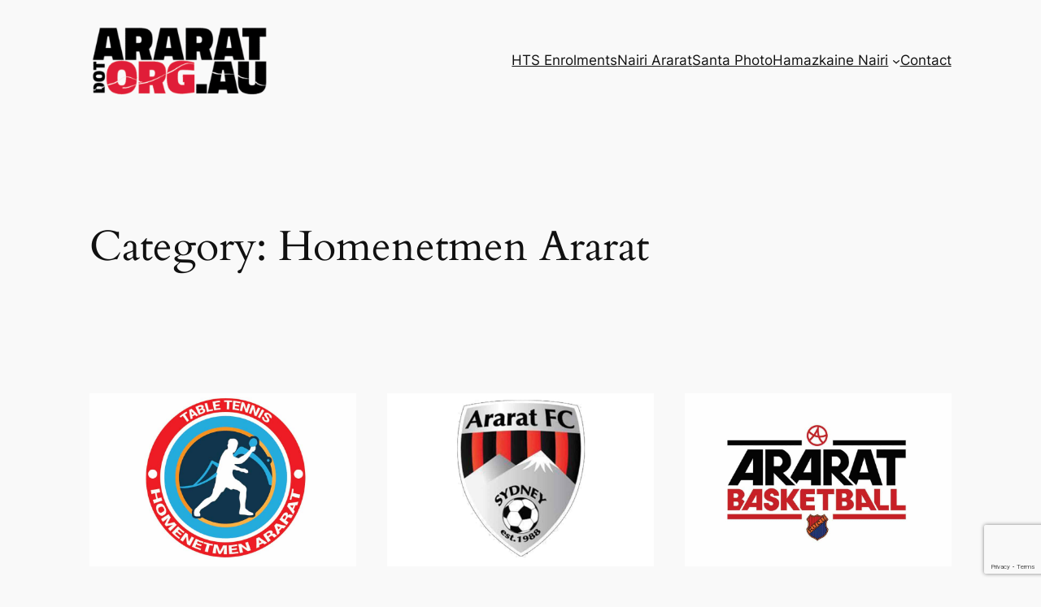

--- FILE ---
content_type: text/html; charset=utf-8
request_url: https://www.google.com/recaptcha/api2/anchor?ar=1&k=6LefB5AUAAAAAInHQe1_3Asir14D_FWmpsNSIc9G&co=aHR0cHM6Ly9hcmFyYXQub3JnLmF1OjQ0Mw..&hl=en&v=jdMmXeCQEkPbnFDy9T04NbgJ&size=invisible&anchor-ms=20000&execute-ms=15000&cb=97xig7hyzw50
body_size: 46916
content:
<!DOCTYPE HTML><html dir="ltr" lang="en"><head><meta http-equiv="Content-Type" content="text/html; charset=UTF-8">
<meta http-equiv="X-UA-Compatible" content="IE=edge">
<title>reCAPTCHA</title>
<style type="text/css">
/* cyrillic-ext */
@font-face {
  font-family: 'Roboto';
  font-style: normal;
  font-weight: 400;
  font-stretch: 100%;
  src: url(//fonts.gstatic.com/s/roboto/v48/KFO7CnqEu92Fr1ME7kSn66aGLdTylUAMa3GUBHMdazTgWw.woff2) format('woff2');
  unicode-range: U+0460-052F, U+1C80-1C8A, U+20B4, U+2DE0-2DFF, U+A640-A69F, U+FE2E-FE2F;
}
/* cyrillic */
@font-face {
  font-family: 'Roboto';
  font-style: normal;
  font-weight: 400;
  font-stretch: 100%;
  src: url(//fonts.gstatic.com/s/roboto/v48/KFO7CnqEu92Fr1ME7kSn66aGLdTylUAMa3iUBHMdazTgWw.woff2) format('woff2');
  unicode-range: U+0301, U+0400-045F, U+0490-0491, U+04B0-04B1, U+2116;
}
/* greek-ext */
@font-face {
  font-family: 'Roboto';
  font-style: normal;
  font-weight: 400;
  font-stretch: 100%;
  src: url(//fonts.gstatic.com/s/roboto/v48/KFO7CnqEu92Fr1ME7kSn66aGLdTylUAMa3CUBHMdazTgWw.woff2) format('woff2');
  unicode-range: U+1F00-1FFF;
}
/* greek */
@font-face {
  font-family: 'Roboto';
  font-style: normal;
  font-weight: 400;
  font-stretch: 100%;
  src: url(//fonts.gstatic.com/s/roboto/v48/KFO7CnqEu92Fr1ME7kSn66aGLdTylUAMa3-UBHMdazTgWw.woff2) format('woff2');
  unicode-range: U+0370-0377, U+037A-037F, U+0384-038A, U+038C, U+038E-03A1, U+03A3-03FF;
}
/* math */
@font-face {
  font-family: 'Roboto';
  font-style: normal;
  font-weight: 400;
  font-stretch: 100%;
  src: url(//fonts.gstatic.com/s/roboto/v48/KFO7CnqEu92Fr1ME7kSn66aGLdTylUAMawCUBHMdazTgWw.woff2) format('woff2');
  unicode-range: U+0302-0303, U+0305, U+0307-0308, U+0310, U+0312, U+0315, U+031A, U+0326-0327, U+032C, U+032F-0330, U+0332-0333, U+0338, U+033A, U+0346, U+034D, U+0391-03A1, U+03A3-03A9, U+03B1-03C9, U+03D1, U+03D5-03D6, U+03F0-03F1, U+03F4-03F5, U+2016-2017, U+2034-2038, U+203C, U+2040, U+2043, U+2047, U+2050, U+2057, U+205F, U+2070-2071, U+2074-208E, U+2090-209C, U+20D0-20DC, U+20E1, U+20E5-20EF, U+2100-2112, U+2114-2115, U+2117-2121, U+2123-214F, U+2190, U+2192, U+2194-21AE, U+21B0-21E5, U+21F1-21F2, U+21F4-2211, U+2213-2214, U+2216-22FF, U+2308-230B, U+2310, U+2319, U+231C-2321, U+2336-237A, U+237C, U+2395, U+239B-23B7, U+23D0, U+23DC-23E1, U+2474-2475, U+25AF, U+25B3, U+25B7, U+25BD, U+25C1, U+25CA, U+25CC, U+25FB, U+266D-266F, U+27C0-27FF, U+2900-2AFF, U+2B0E-2B11, U+2B30-2B4C, U+2BFE, U+3030, U+FF5B, U+FF5D, U+1D400-1D7FF, U+1EE00-1EEFF;
}
/* symbols */
@font-face {
  font-family: 'Roboto';
  font-style: normal;
  font-weight: 400;
  font-stretch: 100%;
  src: url(//fonts.gstatic.com/s/roboto/v48/KFO7CnqEu92Fr1ME7kSn66aGLdTylUAMaxKUBHMdazTgWw.woff2) format('woff2');
  unicode-range: U+0001-000C, U+000E-001F, U+007F-009F, U+20DD-20E0, U+20E2-20E4, U+2150-218F, U+2190, U+2192, U+2194-2199, U+21AF, U+21E6-21F0, U+21F3, U+2218-2219, U+2299, U+22C4-22C6, U+2300-243F, U+2440-244A, U+2460-24FF, U+25A0-27BF, U+2800-28FF, U+2921-2922, U+2981, U+29BF, U+29EB, U+2B00-2BFF, U+4DC0-4DFF, U+FFF9-FFFB, U+10140-1018E, U+10190-1019C, U+101A0, U+101D0-101FD, U+102E0-102FB, U+10E60-10E7E, U+1D2C0-1D2D3, U+1D2E0-1D37F, U+1F000-1F0FF, U+1F100-1F1AD, U+1F1E6-1F1FF, U+1F30D-1F30F, U+1F315, U+1F31C, U+1F31E, U+1F320-1F32C, U+1F336, U+1F378, U+1F37D, U+1F382, U+1F393-1F39F, U+1F3A7-1F3A8, U+1F3AC-1F3AF, U+1F3C2, U+1F3C4-1F3C6, U+1F3CA-1F3CE, U+1F3D4-1F3E0, U+1F3ED, U+1F3F1-1F3F3, U+1F3F5-1F3F7, U+1F408, U+1F415, U+1F41F, U+1F426, U+1F43F, U+1F441-1F442, U+1F444, U+1F446-1F449, U+1F44C-1F44E, U+1F453, U+1F46A, U+1F47D, U+1F4A3, U+1F4B0, U+1F4B3, U+1F4B9, U+1F4BB, U+1F4BF, U+1F4C8-1F4CB, U+1F4D6, U+1F4DA, U+1F4DF, U+1F4E3-1F4E6, U+1F4EA-1F4ED, U+1F4F7, U+1F4F9-1F4FB, U+1F4FD-1F4FE, U+1F503, U+1F507-1F50B, U+1F50D, U+1F512-1F513, U+1F53E-1F54A, U+1F54F-1F5FA, U+1F610, U+1F650-1F67F, U+1F687, U+1F68D, U+1F691, U+1F694, U+1F698, U+1F6AD, U+1F6B2, U+1F6B9-1F6BA, U+1F6BC, U+1F6C6-1F6CF, U+1F6D3-1F6D7, U+1F6E0-1F6EA, U+1F6F0-1F6F3, U+1F6F7-1F6FC, U+1F700-1F7FF, U+1F800-1F80B, U+1F810-1F847, U+1F850-1F859, U+1F860-1F887, U+1F890-1F8AD, U+1F8B0-1F8BB, U+1F8C0-1F8C1, U+1F900-1F90B, U+1F93B, U+1F946, U+1F984, U+1F996, U+1F9E9, U+1FA00-1FA6F, U+1FA70-1FA7C, U+1FA80-1FA89, U+1FA8F-1FAC6, U+1FACE-1FADC, U+1FADF-1FAE9, U+1FAF0-1FAF8, U+1FB00-1FBFF;
}
/* vietnamese */
@font-face {
  font-family: 'Roboto';
  font-style: normal;
  font-weight: 400;
  font-stretch: 100%;
  src: url(//fonts.gstatic.com/s/roboto/v48/KFO7CnqEu92Fr1ME7kSn66aGLdTylUAMa3OUBHMdazTgWw.woff2) format('woff2');
  unicode-range: U+0102-0103, U+0110-0111, U+0128-0129, U+0168-0169, U+01A0-01A1, U+01AF-01B0, U+0300-0301, U+0303-0304, U+0308-0309, U+0323, U+0329, U+1EA0-1EF9, U+20AB;
}
/* latin-ext */
@font-face {
  font-family: 'Roboto';
  font-style: normal;
  font-weight: 400;
  font-stretch: 100%;
  src: url(//fonts.gstatic.com/s/roboto/v48/KFO7CnqEu92Fr1ME7kSn66aGLdTylUAMa3KUBHMdazTgWw.woff2) format('woff2');
  unicode-range: U+0100-02BA, U+02BD-02C5, U+02C7-02CC, U+02CE-02D7, U+02DD-02FF, U+0304, U+0308, U+0329, U+1D00-1DBF, U+1E00-1E9F, U+1EF2-1EFF, U+2020, U+20A0-20AB, U+20AD-20C0, U+2113, U+2C60-2C7F, U+A720-A7FF;
}
/* latin */
@font-face {
  font-family: 'Roboto';
  font-style: normal;
  font-weight: 400;
  font-stretch: 100%;
  src: url(//fonts.gstatic.com/s/roboto/v48/KFO7CnqEu92Fr1ME7kSn66aGLdTylUAMa3yUBHMdazQ.woff2) format('woff2');
  unicode-range: U+0000-00FF, U+0131, U+0152-0153, U+02BB-02BC, U+02C6, U+02DA, U+02DC, U+0304, U+0308, U+0329, U+2000-206F, U+20AC, U+2122, U+2191, U+2193, U+2212, U+2215, U+FEFF, U+FFFD;
}
/* cyrillic-ext */
@font-face {
  font-family: 'Roboto';
  font-style: normal;
  font-weight: 500;
  font-stretch: 100%;
  src: url(//fonts.gstatic.com/s/roboto/v48/KFO7CnqEu92Fr1ME7kSn66aGLdTylUAMa3GUBHMdazTgWw.woff2) format('woff2');
  unicode-range: U+0460-052F, U+1C80-1C8A, U+20B4, U+2DE0-2DFF, U+A640-A69F, U+FE2E-FE2F;
}
/* cyrillic */
@font-face {
  font-family: 'Roboto';
  font-style: normal;
  font-weight: 500;
  font-stretch: 100%;
  src: url(//fonts.gstatic.com/s/roboto/v48/KFO7CnqEu92Fr1ME7kSn66aGLdTylUAMa3iUBHMdazTgWw.woff2) format('woff2');
  unicode-range: U+0301, U+0400-045F, U+0490-0491, U+04B0-04B1, U+2116;
}
/* greek-ext */
@font-face {
  font-family: 'Roboto';
  font-style: normal;
  font-weight: 500;
  font-stretch: 100%;
  src: url(//fonts.gstatic.com/s/roboto/v48/KFO7CnqEu92Fr1ME7kSn66aGLdTylUAMa3CUBHMdazTgWw.woff2) format('woff2');
  unicode-range: U+1F00-1FFF;
}
/* greek */
@font-face {
  font-family: 'Roboto';
  font-style: normal;
  font-weight: 500;
  font-stretch: 100%;
  src: url(//fonts.gstatic.com/s/roboto/v48/KFO7CnqEu92Fr1ME7kSn66aGLdTylUAMa3-UBHMdazTgWw.woff2) format('woff2');
  unicode-range: U+0370-0377, U+037A-037F, U+0384-038A, U+038C, U+038E-03A1, U+03A3-03FF;
}
/* math */
@font-face {
  font-family: 'Roboto';
  font-style: normal;
  font-weight: 500;
  font-stretch: 100%;
  src: url(//fonts.gstatic.com/s/roboto/v48/KFO7CnqEu92Fr1ME7kSn66aGLdTylUAMawCUBHMdazTgWw.woff2) format('woff2');
  unicode-range: U+0302-0303, U+0305, U+0307-0308, U+0310, U+0312, U+0315, U+031A, U+0326-0327, U+032C, U+032F-0330, U+0332-0333, U+0338, U+033A, U+0346, U+034D, U+0391-03A1, U+03A3-03A9, U+03B1-03C9, U+03D1, U+03D5-03D6, U+03F0-03F1, U+03F4-03F5, U+2016-2017, U+2034-2038, U+203C, U+2040, U+2043, U+2047, U+2050, U+2057, U+205F, U+2070-2071, U+2074-208E, U+2090-209C, U+20D0-20DC, U+20E1, U+20E5-20EF, U+2100-2112, U+2114-2115, U+2117-2121, U+2123-214F, U+2190, U+2192, U+2194-21AE, U+21B0-21E5, U+21F1-21F2, U+21F4-2211, U+2213-2214, U+2216-22FF, U+2308-230B, U+2310, U+2319, U+231C-2321, U+2336-237A, U+237C, U+2395, U+239B-23B7, U+23D0, U+23DC-23E1, U+2474-2475, U+25AF, U+25B3, U+25B7, U+25BD, U+25C1, U+25CA, U+25CC, U+25FB, U+266D-266F, U+27C0-27FF, U+2900-2AFF, U+2B0E-2B11, U+2B30-2B4C, U+2BFE, U+3030, U+FF5B, U+FF5D, U+1D400-1D7FF, U+1EE00-1EEFF;
}
/* symbols */
@font-face {
  font-family: 'Roboto';
  font-style: normal;
  font-weight: 500;
  font-stretch: 100%;
  src: url(//fonts.gstatic.com/s/roboto/v48/KFO7CnqEu92Fr1ME7kSn66aGLdTylUAMaxKUBHMdazTgWw.woff2) format('woff2');
  unicode-range: U+0001-000C, U+000E-001F, U+007F-009F, U+20DD-20E0, U+20E2-20E4, U+2150-218F, U+2190, U+2192, U+2194-2199, U+21AF, U+21E6-21F0, U+21F3, U+2218-2219, U+2299, U+22C4-22C6, U+2300-243F, U+2440-244A, U+2460-24FF, U+25A0-27BF, U+2800-28FF, U+2921-2922, U+2981, U+29BF, U+29EB, U+2B00-2BFF, U+4DC0-4DFF, U+FFF9-FFFB, U+10140-1018E, U+10190-1019C, U+101A0, U+101D0-101FD, U+102E0-102FB, U+10E60-10E7E, U+1D2C0-1D2D3, U+1D2E0-1D37F, U+1F000-1F0FF, U+1F100-1F1AD, U+1F1E6-1F1FF, U+1F30D-1F30F, U+1F315, U+1F31C, U+1F31E, U+1F320-1F32C, U+1F336, U+1F378, U+1F37D, U+1F382, U+1F393-1F39F, U+1F3A7-1F3A8, U+1F3AC-1F3AF, U+1F3C2, U+1F3C4-1F3C6, U+1F3CA-1F3CE, U+1F3D4-1F3E0, U+1F3ED, U+1F3F1-1F3F3, U+1F3F5-1F3F7, U+1F408, U+1F415, U+1F41F, U+1F426, U+1F43F, U+1F441-1F442, U+1F444, U+1F446-1F449, U+1F44C-1F44E, U+1F453, U+1F46A, U+1F47D, U+1F4A3, U+1F4B0, U+1F4B3, U+1F4B9, U+1F4BB, U+1F4BF, U+1F4C8-1F4CB, U+1F4D6, U+1F4DA, U+1F4DF, U+1F4E3-1F4E6, U+1F4EA-1F4ED, U+1F4F7, U+1F4F9-1F4FB, U+1F4FD-1F4FE, U+1F503, U+1F507-1F50B, U+1F50D, U+1F512-1F513, U+1F53E-1F54A, U+1F54F-1F5FA, U+1F610, U+1F650-1F67F, U+1F687, U+1F68D, U+1F691, U+1F694, U+1F698, U+1F6AD, U+1F6B2, U+1F6B9-1F6BA, U+1F6BC, U+1F6C6-1F6CF, U+1F6D3-1F6D7, U+1F6E0-1F6EA, U+1F6F0-1F6F3, U+1F6F7-1F6FC, U+1F700-1F7FF, U+1F800-1F80B, U+1F810-1F847, U+1F850-1F859, U+1F860-1F887, U+1F890-1F8AD, U+1F8B0-1F8BB, U+1F8C0-1F8C1, U+1F900-1F90B, U+1F93B, U+1F946, U+1F984, U+1F996, U+1F9E9, U+1FA00-1FA6F, U+1FA70-1FA7C, U+1FA80-1FA89, U+1FA8F-1FAC6, U+1FACE-1FADC, U+1FADF-1FAE9, U+1FAF0-1FAF8, U+1FB00-1FBFF;
}
/* vietnamese */
@font-face {
  font-family: 'Roboto';
  font-style: normal;
  font-weight: 500;
  font-stretch: 100%;
  src: url(//fonts.gstatic.com/s/roboto/v48/KFO7CnqEu92Fr1ME7kSn66aGLdTylUAMa3OUBHMdazTgWw.woff2) format('woff2');
  unicode-range: U+0102-0103, U+0110-0111, U+0128-0129, U+0168-0169, U+01A0-01A1, U+01AF-01B0, U+0300-0301, U+0303-0304, U+0308-0309, U+0323, U+0329, U+1EA0-1EF9, U+20AB;
}
/* latin-ext */
@font-face {
  font-family: 'Roboto';
  font-style: normal;
  font-weight: 500;
  font-stretch: 100%;
  src: url(//fonts.gstatic.com/s/roboto/v48/KFO7CnqEu92Fr1ME7kSn66aGLdTylUAMa3KUBHMdazTgWw.woff2) format('woff2');
  unicode-range: U+0100-02BA, U+02BD-02C5, U+02C7-02CC, U+02CE-02D7, U+02DD-02FF, U+0304, U+0308, U+0329, U+1D00-1DBF, U+1E00-1E9F, U+1EF2-1EFF, U+2020, U+20A0-20AB, U+20AD-20C0, U+2113, U+2C60-2C7F, U+A720-A7FF;
}
/* latin */
@font-face {
  font-family: 'Roboto';
  font-style: normal;
  font-weight: 500;
  font-stretch: 100%;
  src: url(//fonts.gstatic.com/s/roboto/v48/KFO7CnqEu92Fr1ME7kSn66aGLdTylUAMa3yUBHMdazQ.woff2) format('woff2');
  unicode-range: U+0000-00FF, U+0131, U+0152-0153, U+02BB-02BC, U+02C6, U+02DA, U+02DC, U+0304, U+0308, U+0329, U+2000-206F, U+20AC, U+2122, U+2191, U+2193, U+2212, U+2215, U+FEFF, U+FFFD;
}
/* cyrillic-ext */
@font-face {
  font-family: 'Roboto';
  font-style: normal;
  font-weight: 900;
  font-stretch: 100%;
  src: url(//fonts.gstatic.com/s/roboto/v48/KFO7CnqEu92Fr1ME7kSn66aGLdTylUAMa3GUBHMdazTgWw.woff2) format('woff2');
  unicode-range: U+0460-052F, U+1C80-1C8A, U+20B4, U+2DE0-2DFF, U+A640-A69F, U+FE2E-FE2F;
}
/* cyrillic */
@font-face {
  font-family: 'Roboto';
  font-style: normal;
  font-weight: 900;
  font-stretch: 100%;
  src: url(//fonts.gstatic.com/s/roboto/v48/KFO7CnqEu92Fr1ME7kSn66aGLdTylUAMa3iUBHMdazTgWw.woff2) format('woff2');
  unicode-range: U+0301, U+0400-045F, U+0490-0491, U+04B0-04B1, U+2116;
}
/* greek-ext */
@font-face {
  font-family: 'Roboto';
  font-style: normal;
  font-weight: 900;
  font-stretch: 100%;
  src: url(//fonts.gstatic.com/s/roboto/v48/KFO7CnqEu92Fr1ME7kSn66aGLdTylUAMa3CUBHMdazTgWw.woff2) format('woff2');
  unicode-range: U+1F00-1FFF;
}
/* greek */
@font-face {
  font-family: 'Roboto';
  font-style: normal;
  font-weight: 900;
  font-stretch: 100%;
  src: url(//fonts.gstatic.com/s/roboto/v48/KFO7CnqEu92Fr1ME7kSn66aGLdTylUAMa3-UBHMdazTgWw.woff2) format('woff2');
  unicode-range: U+0370-0377, U+037A-037F, U+0384-038A, U+038C, U+038E-03A1, U+03A3-03FF;
}
/* math */
@font-face {
  font-family: 'Roboto';
  font-style: normal;
  font-weight: 900;
  font-stretch: 100%;
  src: url(//fonts.gstatic.com/s/roboto/v48/KFO7CnqEu92Fr1ME7kSn66aGLdTylUAMawCUBHMdazTgWw.woff2) format('woff2');
  unicode-range: U+0302-0303, U+0305, U+0307-0308, U+0310, U+0312, U+0315, U+031A, U+0326-0327, U+032C, U+032F-0330, U+0332-0333, U+0338, U+033A, U+0346, U+034D, U+0391-03A1, U+03A3-03A9, U+03B1-03C9, U+03D1, U+03D5-03D6, U+03F0-03F1, U+03F4-03F5, U+2016-2017, U+2034-2038, U+203C, U+2040, U+2043, U+2047, U+2050, U+2057, U+205F, U+2070-2071, U+2074-208E, U+2090-209C, U+20D0-20DC, U+20E1, U+20E5-20EF, U+2100-2112, U+2114-2115, U+2117-2121, U+2123-214F, U+2190, U+2192, U+2194-21AE, U+21B0-21E5, U+21F1-21F2, U+21F4-2211, U+2213-2214, U+2216-22FF, U+2308-230B, U+2310, U+2319, U+231C-2321, U+2336-237A, U+237C, U+2395, U+239B-23B7, U+23D0, U+23DC-23E1, U+2474-2475, U+25AF, U+25B3, U+25B7, U+25BD, U+25C1, U+25CA, U+25CC, U+25FB, U+266D-266F, U+27C0-27FF, U+2900-2AFF, U+2B0E-2B11, U+2B30-2B4C, U+2BFE, U+3030, U+FF5B, U+FF5D, U+1D400-1D7FF, U+1EE00-1EEFF;
}
/* symbols */
@font-face {
  font-family: 'Roboto';
  font-style: normal;
  font-weight: 900;
  font-stretch: 100%;
  src: url(//fonts.gstatic.com/s/roboto/v48/KFO7CnqEu92Fr1ME7kSn66aGLdTylUAMaxKUBHMdazTgWw.woff2) format('woff2');
  unicode-range: U+0001-000C, U+000E-001F, U+007F-009F, U+20DD-20E0, U+20E2-20E4, U+2150-218F, U+2190, U+2192, U+2194-2199, U+21AF, U+21E6-21F0, U+21F3, U+2218-2219, U+2299, U+22C4-22C6, U+2300-243F, U+2440-244A, U+2460-24FF, U+25A0-27BF, U+2800-28FF, U+2921-2922, U+2981, U+29BF, U+29EB, U+2B00-2BFF, U+4DC0-4DFF, U+FFF9-FFFB, U+10140-1018E, U+10190-1019C, U+101A0, U+101D0-101FD, U+102E0-102FB, U+10E60-10E7E, U+1D2C0-1D2D3, U+1D2E0-1D37F, U+1F000-1F0FF, U+1F100-1F1AD, U+1F1E6-1F1FF, U+1F30D-1F30F, U+1F315, U+1F31C, U+1F31E, U+1F320-1F32C, U+1F336, U+1F378, U+1F37D, U+1F382, U+1F393-1F39F, U+1F3A7-1F3A8, U+1F3AC-1F3AF, U+1F3C2, U+1F3C4-1F3C6, U+1F3CA-1F3CE, U+1F3D4-1F3E0, U+1F3ED, U+1F3F1-1F3F3, U+1F3F5-1F3F7, U+1F408, U+1F415, U+1F41F, U+1F426, U+1F43F, U+1F441-1F442, U+1F444, U+1F446-1F449, U+1F44C-1F44E, U+1F453, U+1F46A, U+1F47D, U+1F4A3, U+1F4B0, U+1F4B3, U+1F4B9, U+1F4BB, U+1F4BF, U+1F4C8-1F4CB, U+1F4D6, U+1F4DA, U+1F4DF, U+1F4E3-1F4E6, U+1F4EA-1F4ED, U+1F4F7, U+1F4F9-1F4FB, U+1F4FD-1F4FE, U+1F503, U+1F507-1F50B, U+1F50D, U+1F512-1F513, U+1F53E-1F54A, U+1F54F-1F5FA, U+1F610, U+1F650-1F67F, U+1F687, U+1F68D, U+1F691, U+1F694, U+1F698, U+1F6AD, U+1F6B2, U+1F6B9-1F6BA, U+1F6BC, U+1F6C6-1F6CF, U+1F6D3-1F6D7, U+1F6E0-1F6EA, U+1F6F0-1F6F3, U+1F6F7-1F6FC, U+1F700-1F7FF, U+1F800-1F80B, U+1F810-1F847, U+1F850-1F859, U+1F860-1F887, U+1F890-1F8AD, U+1F8B0-1F8BB, U+1F8C0-1F8C1, U+1F900-1F90B, U+1F93B, U+1F946, U+1F984, U+1F996, U+1F9E9, U+1FA00-1FA6F, U+1FA70-1FA7C, U+1FA80-1FA89, U+1FA8F-1FAC6, U+1FACE-1FADC, U+1FADF-1FAE9, U+1FAF0-1FAF8, U+1FB00-1FBFF;
}
/* vietnamese */
@font-face {
  font-family: 'Roboto';
  font-style: normal;
  font-weight: 900;
  font-stretch: 100%;
  src: url(//fonts.gstatic.com/s/roboto/v48/KFO7CnqEu92Fr1ME7kSn66aGLdTylUAMa3OUBHMdazTgWw.woff2) format('woff2');
  unicode-range: U+0102-0103, U+0110-0111, U+0128-0129, U+0168-0169, U+01A0-01A1, U+01AF-01B0, U+0300-0301, U+0303-0304, U+0308-0309, U+0323, U+0329, U+1EA0-1EF9, U+20AB;
}
/* latin-ext */
@font-face {
  font-family: 'Roboto';
  font-style: normal;
  font-weight: 900;
  font-stretch: 100%;
  src: url(//fonts.gstatic.com/s/roboto/v48/KFO7CnqEu92Fr1ME7kSn66aGLdTylUAMa3KUBHMdazTgWw.woff2) format('woff2');
  unicode-range: U+0100-02BA, U+02BD-02C5, U+02C7-02CC, U+02CE-02D7, U+02DD-02FF, U+0304, U+0308, U+0329, U+1D00-1DBF, U+1E00-1E9F, U+1EF2-1EFF, U+2020, U+20A0-20AB, U+20AD-20C0, U+2113, U+2C60-2C7F, U+A720-A7FF;
}
/* latin */
@font-face {
  font-family: 'Roboto';
  font-style: normal;
  font-weight: 900;
  font-stretch: 100%;
  src: url(//fonts.gstatic.com/s/roboto/v48/KFO7CnqEu92Fr1ME7kSn66aGLdTylUAMa3yUBHMdazQ.woff2) format('woff2');
  unicode-range: U+0000-00FF, U+0131, U+0152-0153, U+02BB-02BC, U+02C6, U+02DA, U+02DC, U+0304, U+0308, U+0329, U+2000-206F, U+20AC, U+2122, U+2191, U+2193, U+2212, U+2215, U+FEFF, U+FFFD;
}

</style>
<link rel="stylesheet" type="text/css" href="https://www.gstatic.com/recaptcha/releases/jdMmXeCQEkPbnFDy9T04NbgJ/styles__ltr.css">
<script nonce="pOlJH9hzF2LmpvugEU8s6g" type="text/javascript">window['__recaptcha_api'] = 'https://www.google.com/recaptcha/api2/';</script>
<script type="text/javascript" src="https://www.gstatic.com/recaptcha/releases/jdMmXeCQEkPbnFDy9T04NbgJ/recaptcha__en.js" nonce="pOlJH9hzF2LmpvugEU8s6g">
      
    </script></head>
<body><div id="rc-anchor-alert" class="rc-anchor-alert"></div>
<input type="hidden" id="recaptcha-token" value="[base64]">
<script type="text/javascript" nonce="pOlJH9hzF2LmpvugEU8s6g">
      recaptcha.anchor.Main.init("[\x22ainput\x22,[\x22bgdata\x22,\x22\x22,\[base64]/[base64]/[base64]/[base64]/[base64]/[base64]/[base64]/[base64]/[base64]/[base64]/[base64]/[base64]/[base64]/[base64]\\u003d\x22,\[base64]\\u003d\\u003d\x22,\x22wow3w4cJMUzDjMOgw6NvFHbCgMK/dSPDokIIwrDCvxbCt0DDgz84wq7DnxXDvBVHJHhkw6XCqD/ClsKgdxNmTsOxHVbCg8Obw7XDpgfCk8K2U057w7JGwrxvTSbCqQXDjcOFw4g1w7bChC/Dnhh3woLDjRlNLkwgwoofwpTDsMOlw5ACw4dMbMOoanESCRJQS3fCq8Khw7U7wpI1w7nDmMO3OMKgYcKODm3CpXHDpsOaWx0xMUhOw7RpG37DmsK/[base64]/CocOQwrjCicOvwocQV8KxSB/CuUXDsMOHwohvG8K/LUbCkDfDisOiw5bDisKNeDnCl8KBKhnCvn4tWsOQwqPDr8Klw4oAGVlLZGvCuMKcw6gGZsOjF2rDgsK7YEnCr8Opw7FAYsKZE8KJR8KeLsKqwpBfwoDCthAbwqtKw4/DgRhmwrLCrmogwqTDsndzIsOPwrhew6/[base64]/clPCjnMCDG/[base64]/DqRDDi2Q2wrTDocKdaMKlAcKtN10Nwp8nwrQqVRXDnBlRw7zClCfCpVBowpbDugzDuVZhw5rDvHU/w5gPw77DhhDCrDQPw4rChmpKEG59RlzDljEtFMO6XGDCjcO+S8O3woxgHcKWwqDCkMOQw4jCtUzCq14fEQM8KnEMw4jDhhtufjTCl05HwqDCtsO0w4B7EMOMwrzDnGoELMKWGB/CvHXCq3AFwr/[base64]/[base64]/CmArCpi9bccOMIcKPwoLCjMOTwrXClsORDg/DvMO/PEfDgD8BVkptw7Rtwo4rwrTCg8KswrDCrMOTwro4Qy7DnR0Sw4nChsKzcH1Kwp5Yw7Bdw57DicK4w7rDm8Ktemtaw68CwqlGOinDvMOlwrEww7hmwqxoMRzDrMOpcBM5Bi7CtsKaGsK4wq/DisOoc8K4w5cCO8KjwqMLwq7CrsK3TWxBwqcPw7J4wqc0wr/Du8KZD8KBwo98YlDCumsOw6MkdlkiwpEtwqvDosOiw6XDhMKgw4FUw4NnMQLDrcKqwqjCq0fCisKiMcK/w6XCs8O0T8K5C8K3cATDvcOse1bDkcOyMMOhMjjCosK+S8Kfw50KccOew4nCpS0ow6siQ2gHwqDDgTvCj8OIwrDDhcKESwBow7LDlcOFwpLCpELCuitpwqp9U8OCTcOTwonCiMOawrvClHnCjMOhcsKdfcKJwqbDvVNHa00rWMKIacK/[base64]/CpsOJIsKecsOtw5BEwqLDhsKzw7XDm1Q/OcOawo9owp/DhnMEw4LDjzzCmsKJwq5jwovDgQHDqWY9w7owE8Kew47Cn17Dt8KJwrXDtcKHw6oQCsObw5c/DcKjT8KnV8Kowq3DngRfw4V5TWotDEY5djPDn8K0DiHDt8OSQsOBw7LCjTLCjsK7ND8mAMOAZxUIUcOkbizDiC88KsKdw73CkMKudnzDq2PDosO7wp7CjcOtXcOyw4bCjC3Cl8KJw4M/wrMEHTLDgBlfwpNrwpR4DGtcwprDjMKPOcOEdFTDumkDwrXDrcONw7bDs0Jaw4fDlsKGGMK+WQhRRB7DpF8uTMKvwq/[base64]/CkUXDtULCnMKJZB1JwrYqw6lEwobDqcKGSW8swq/CrsK0wpHCksKMwoXDksOgI2bCthcrIMKdwrvDrWsLwp0bRUbCritJw7XCi8KUQxTCusKvQcOlw4PDqzUgL8OYwpPCjBZnbsO4w6QHw4xOw4nDuyjCuCAPNcOcw7xkw4Rnw7E+RsOFVivDssK3wochesKTOcKubRXCqMK/Myd5w5AFw63DpcKIZiDDjsO6Q8OQO8KvTcKnCcKaacOaw47DiylIw4h3R8O6a8K3w49swo5ZYMOiGcKrd8Occ8KYw60eC1PCmmPDtsOtwqnDosOTc8KEw5DDuMOSw4d4KsKZCcOhw6M5wotXw5B/wpJNw5DCsMKzw7vCjlx4ZcOsPsKLwpoRwoTCmMK7w4IAQRBew67DiF1uJSrCr2MYMsKhw6YZwrPCjBclw7rDp3bDkcOowpvCvMOBwozDo8Oowox0bcO4EQ/DtMKRPsKnfcOfwqdYw6nCgy0CwonCl21Aw6rDokhWcSXDvU/[base64]/[base64]/EMKKHcO5w4zDiiVxKcKvwrbDsMKpLsOGwrwgw7bCkTECw4gGbsKmwqrCncOzRMOFeWfCkWcdSjpmYwzCqT/CpcKXTVpAwrnDuVxXwozDqMOMw5vCvMOoJGTCpyvCqSDDunFEFsOyBz0FwqTCscO8LcOYQkERScKtw78xw4DDmsOIfcKgbXzDiR3CucKPEsO2H8Kuw6Eew6fCtgohXcOOw78Zwp93wpdRw4ENwqoQwr/DkMKOWnDCkllVYx7CpgvCsh0qWwoYwqMww6rDtMO0wq4oEMKYMlRyHMOUDMKsdsOwwpl+wrFqQ8KNJh4ywqjDk8Oew4LDnjZPc1vCuSRkOsK/YEbCkXnDjyPCvsK+VcKdw7TCkMOVR8K+ZkTCisO4wot4w6odR8O1wp7DrQrCucK4dlZ4wqYkwpvDjTLDsRrCuR1FwpNCPQ3CjcOSwrzCrsKyQcOywrLCmnzCixl/YVnDvU56MmFOwrTCt8OhAsKMw5gCw4vCglnDrsOxH0TDscOuwoXCmUoHw5JZwrHCnmrDjcKLwoIbwrkwKgDDjg/Cu8Kow616w7zCu8Kcw6TCocOeEUIWw5zDgTtneDTCucKRA8OQBMKDwoFISMKCLMK5wrEqFA10DiUjwqLDgn/CkF4gVsOXUEPDs8KZOnbCpsKSJ8OOw64kBH/[base64]/DrFUhwol9wqBXw5TCoy7Djj/DqcO7ZG/Ch3TDqsKTAMKDOVpTFHrDtnQ+wo3CjsK1w6XClMOCwpvDqjnCsn/DjW/DvDLDjMKJXMKxwpouwpBkd30owqnCiH1aw4ctAGtbw4J0HMKmEw7CkmlPwrwZZ8K/NsKJwqUew6fDgsO9eMO2JMOBAH4/w6rDiMKNdERHRcK+wpk1wqLDuh/[base64]/worCksKtQsKSM37DnT/CgMKVbcKXOsONUsOwwr1Vw7XDqV4tw44TcsKnw4fCmsOVKxMww77CrMOdXsKoK043wpFGZMOgwrQvBsKpAsKbwrY/[base64]/CmypLDWPCijQlHVwvM8KLwrbDuyfDk8ONUkYNw79hwpXCuUklM8KDIgnDsSsAwrfChlcUR8OXw5fCnAZvbinDscK2TjlNUljCokJywpdUw44WXlpaw44+JcOeVcKcIW46NUJZw6bDpcKyRULCvyMiawjCp3VMR8KmF8K/[base64]/wq9Hw6zDmGXDkGbCrgUuPcOvMkBRGsKFGcKwworDmsK5SFF6w5/[base64]/w5nCmWfDsioJEcO0bCxywpjCgT/CssOCB8KBNMOTNMK9wozCicK+wrpJOzBXw6/Cv8Ozw4/Du8Khw6wiSMKWSsODw59mwoHDk1HCvcKFwoXCrnHDsRdfEgrDkcKww7sPw4bDr23CoMOxRcKlO8K5w4rDr8OOwppVw4HCvzjCmMKlw6LDikjCr8O5DsOADMOrYDjDs8KEUsKeE0B4wqdIw5DDpHPDvsKFw6URwrQgZ19Mwr3DusOow6nDvMONwr/[base64]/aMKFCHMWXXnCqFbDsMKBLllVw6/[base64]/DtmpkSXbCpMKZGcKuwrvCpMO8wr5pw7XDssKpIljDg8KhUh/CnsKPWjPCq0fCqcKHeirCkx3Dn8OKw6VVIMOlYsKwL8K0LSvDu8KQa8OgBcO3acOlwqzDl8KFYBV9w6vCjcOATWrChcOIX8KGB8Oww7JOwoR5NcKuw7XDscOITsORGAvCvGjCucOhwpcXwoJ6w7ksw4HCkQHDqDbCsCHChm3Dp8OPeMKKwr/CgMOpw77DksKEw4jCjko0McK7YjXDnl0/w4DClD51w6dxFW7ClS3CkkzCi8OLVsOCK8OgA8O8LyIABmMVw6lfPsKAwrjClFovw706w6DDosKcasK3w5B1w5vDvRfDhSQZDl3DrWXCqWgnwqllw6YKVWvCmMOZw53Cj8KNw48Ew7XDuMKPw6dGwqtcTsO/J8O0HMKgbsO4w7jCpcONw7fDpMKTOWNnLzZNw6HDh8KCMH7CpWZeD8O2G8O4w6/CrMKOBMOoW8Kowo7DtMOswp7Dt8OpLyQVw4hnwq0BGMOxB8KyRMOIwptAHsOjXHnCunvCg8KpwqEHe2bCiAbDqMKgTMOMdsO6MMOkwrgAOsKwNW9kRTXDom/DncKBwrVxEV/DmDNpVCJrXQg6PMOhwqXCksO4fMO2GhF3TE/Cq8OnNsOUGsOdw6Q3RcOtwoFbN8KYwp8eDw0jJlY/[base64]/DjsKVT3vDiSMldsO/w4XChsKbIE9iw4Z2w7QnFEl8SsOfwp3Cv8Odw7bCiQjClsOhw7cTZAzCjMOqOMKgwojDqQQVwqXDlMOow4EdWcOLwqZNL8KJOy3DusO/My7CnFbCkBXCjxLDqMOwwpYCw7fCtw9dVA0Dw6jDoH3Dkhs/Ex5DNsOOesKQQ0zDh8O5EGE/Vx/DvBzDjcK3w7V2wrXDn8KBwp09w5cPw6DCnz7DuMKnZ3rCmALCsk8wwpbDlsKaw5x9XcKww47CgwINw4LCoMKvwoc/[base64]/DmsKNe8Osw6rDsHRpwpA6w5bCscKeZ1crw5/[base64]/[base64]/wpzCmU7CpsKLwqkFJcKdwoXCq2DCiQ/Cr8KaHUvDvVs4DS7ChMOBS3YqOiDCoMOACwxhbMKgw51VOcKZw7LCoCzCiENuw4shNWFfwpVCf1LDvl3CjCzDv8Ouw5fCnTQ8AFjCs1sDw4nCmMOBVWBPR13DpAhWKsK2wo3CoEfCpB7Dk8O+wrHDuBLCuUPCnsOIwrnDv8KsQMOcwodqM0UlWWPCqkXCpUxZw4/CucOHRx1iTMOhworCoGDCrAVEwonDj3FWS8KbBnfCgxTCkMKcJMODJjHCnMOuecKEYMKew5/DtjsOBhvDtWg5wr8jwoTDh8KMTMKfE8KdPcO+w57DlcO5wrJUw7AHw5PDi2/CnzYKfHFJw689w7zCuThXUWgweS1GwpAyUVQOFsO/wq/Cri7DlCIlFsOuw6p8w5dOwoHDqMOyw5UwNHPDgsKZInrCtm0iwqhQwoLCgcKHLMK1w6oqwqzCt2EQXMO1wp/CvD/DhBTDusKHw5ZNwqszBl9bwqXDhMK5w73CsSV6w4/CusKKwqhFVhlqwrPCvSPClQtSw4/DhCnDtDJnw6rDjV3CjXwUwp/CoCvDm8OLLsO0UMKjwo7DqAXCkMOnIsO8eFtjwpHDjUXCrcKgw63DmMKpJ8Ojwo/Dvj9uFsKHwoPDmMKqU8OKw6LCscOtJ8Kiwo9nw6IgZBkJfcOuRcKpwostw5wKwo59EnBxBj/DjyDCoMO2wrpuw65QwrDDolACEkvDk3QXE8OwC3FWUsKLEcKqwqfDhsOzw6fDmA4iZsOZw5PCs8OXaVTDuiAxw53Dm8OSJ8OQBBA5w5/DmCo8QxoAw7gpwpM9MMOcUcKfOTjDnsKgcH7Ds8O7K1zDvsOIOwpUODcgWsKmw4QJVVFQwpVyKDrCigcVMXp1S3dIJCLDgsOwwpzCrsK7X8OEAmLCmDrCjMKrRcOhw4rDjisODD8nw6XDp8ObVy/Dt8K3woNEf8OZw6MTwqrCpwjCh8OIYgZBFwwgB8K1R30Cw7/CpgvDjSfCqUbCpMOvw4XDq1B4fBYTwo7Drkl9wqJTw5wCOsOXXBjDv8KwdcOgwp13QcO+w6XCgMKHHhHCr8KHwoF3w4/CvMO0YAcuB8KUwo/[base64]/QnwFaMO5eytHw4XCrWDCtMKNUsKKw7nDjkRiwqZveFQxen/CuMOEw78CwrHDk8OkBVNtQMK5aSbCuzfDqcOaPmQNHlPChMO3PBhXISBLwqNAw7HCjAjCk8OACsKnOxfDk8OfaBrDm8KfKSIfw6/Dp0LDosOLw67DksKMwo1ow63Dp8ObJF7DuVHCjXlbw5ppwoXCuBkTwpDCphjDiRdKw7DCi3k/NsKOw5vCqy7CgWBgwot8w6bCrMKVwoVfKWxaGcKbOsO8JsO+wrV1w4nCsMKTw4xHEwEETsKeBwZUZkM0wpDDuR3CmB4WRjA4wpHCgR1/w5vConBmw47Cmj/Cs8KjPMK8I3ZIw7/[base64]/w4fDjQfCqUTDnsKAZMKjw7TCmcKIPcK8w4fCvzNWwrQ/CsKJw6kuwr8zwrPCtsKhFsKRwrl2wrYgSA3DgMO9wp7DtjoDwo3DscKXO8O6wrEVwqzDtHPDscKqw7PDs8KbP0HClgjDqMKkw5cUwpLCocO8w6RRwoITAEnCu3fCqHTDosOOJsKEwqF1OwjDgMO/wohvcBvDosKCw4fDpATCmsKewoXDnsONKmJldsOJDx7CjsKZwqAlPsOowoxDwpZBw4vCmsO5TGLCusKyETMTc8Kew6wzaA42FX/DlAPDvypXwq0rwqUoeVkCIsOOwqRARzPCowfDhHoyw7ANbRDCmcKwfWjDosOmXlbCssO3wr5qFgFIQyF4CETCrMK3w4XCtFXCmsOvZMO5w6Ykw4AgfsOBwqBdw43CgcKkK8K/w5xwwrVIasKCP8Osw4EtFcKcK8ORwrx5woo3cgFuBUkLUcKgwrzDk2rCiVg+KUvDmcKCwpjDpsOWwrLDk8KgBA8ewpYYKcOcCkfDusObw693w4XCtcOBKcOQwoPCiCgCwqfCg8Opw6d7CAxpwobDg8KXexpBWW/DmMOEwojCkB07LsOswrfDu8K7w6vDtsOfYVvDvW7DuMKATsOUwrs/aWkVMj7Dm3siw6zDnTAjasOhwrzDmsKNeiNCwrQ6w5DCpnnCvTdawopMXMKbcglJwpPDjULCm0BKW0rCtSpDa8KaPMOlwpTDuncywqwpG8OfwqjCkMK1XsKPwq3DkMOjw44Yw6c/[base64]/[base64]/Ctn7CmsOJwr3DrcOANsOUIsO6woVKQG5qZMOcw7zCsMK3UsOTdFVcCsOPw7sDw5DDi2Vaw5vDpMKzwp9xwq5twobCgSjDnVvDiEPCtsKmUcKjfC9kwq/DtXnDtBwKVULCjDjCrcO5woDDr8O7Z1piw4bDrcKmdGvCusOGw68Rw79QYcOjAcO4IcKywoteHMOfwq1rw7fDumlrDApKB8OPw79kAcKJGQZ/aEYPUsOyacO9wpRBw7t5w5IIYcK4EsOTHMOgV1DCvyJHw4hlw7nCmcK4cj5qXcKgwqgzC1vDkXHCoj/CrzBfNHTCszo6Y8K/L8OzGVXCgMOlwozCn0bDpMKyw7p4UTdRwpltw5vCoW9Jw5/Dm1lWfDvDtcKcNxZIw7B3wpIUw6nCnyZTwq/[base64]/Cl8OKw480KCzCkMOVeDhtDMKAw40ow7gxJBFAwpUcwrdlRBTDpy5CYcK1T8KoSsKDwqNEw6cywoXCn20tUTTDqh0AwrNqBR8OO8KNw4bCsRoXWArDuGfDrsKBGMOOwqTChcOiZj92NTFTLB7DtGfDrlDDgV4Mw7NRw4ZrwoJaUAZuDMK/[base64]/Tg8Rw58rQMKNw47DoxnDukk+LENlwqQkwrnDhcKow5XDtcKxw5fDjcOJUMOpwqbDmHo5I8KebcKewrs2w6rDvsOJYGDDmMOtECnCq8OmcMOAKiB5w4XCjwTDpnXDucK4w6/[base64]/cMKJEnDDmxPDv8KqfsKwOsO0w5zCrVsFw6rDhsKNDg8Qw4DDuQDDkjFMwqVnwqjDokdcFi7ChSjCtiw1FnzDuUvDogTCsDTDvFZVAVlqck/[base64]/IMKBITspwpYxbMO9w7bDsAwywpDDiEAewpo+wpDDjcOgwqLCgMKkw7vDnGx1w5vCtWMUdxPCgsKSwoQ4AnopFU/DkCnCgkBHwpFCwpjDmVgzwrrCsG7DoVXCgsOhPjzDtTvCny84KUjCpMOqF0dKw6HCoUzCgDHCpmN5w4TCi8OcwpHDpm9gwrQmEMKVbcOBwoLCncOkb8O7a8OBwpDCt8KMdMOgfMKWQcOww5jCncK/wpokwrXDlRklw4hAwrY7w7QFwp3Dkx7Dox7DkcKXwo3Cn29IwoPDqMOjZDRvwpLDimPCiCzDlj/DsWgRwoIIw7Eiwq0sFwZnGnlLJsObLMOmwq0Qw6vCrFRRCDoEw5fCq8KiAsOZW2wLwqbDtMKEw4LDlsOsw5kcw6zDiMOONMK0w7/Dt8OEQycfw67CkEbCmTvCoW/[base64]/aAjDtcOIIxDCj3LDr8KyZQrCliFmwoEFwozCiMO4JgXDocKgw4Vkw7bCs1jDkh3Cj8KGCw0/U8KaKMKewobDqMKTesOEaypHMicewo7CqmrCn8ODwr3Ct8OjfcK9B07CtwZ6wprCmcOYwq7DpsKEHDLDmHc8wo/[base64]/[base64]/Dug3Cq2fDhAHDpMKww6kZw4LDssKjOg/Cpl/DvwROJyXDoMOPwoXDo8OcRsKHwqo/woTDr2MZw7nCkiRtRMKJwprDm8K0BMOHw4AWwo/CjcO5XsKIw67CqTnCvsKMY0ZAVi5jw4/DtkbCgMKUw6N+w4fCsMO8wqbCucKVwpYgDi1jwpkUw6YuDkAUHMKkPXHDgDIICcKAwpULw6sIwqDCvTrDrcOgNkHCgsKLwq5GwrgPKsOww7rCp3B3GsKKwqtEdmLCtQhqwp/DnjPCk8KDC8KXV8KMGcOKwrU6wo/[base64]/w7BeNBAnJR17LQoEw6TDtMKjAgkzwq/CljgAwrQzTsO0w6TDmsKzw7rCs0QFSicNbx16PlF7w5rDtCEMIMKrw5EUw7fDoAxIVMOVEsOLXMKVw7DCr8O7RW92eyvDvkMJGMOTKX3CpmQ/wozDq8O9aMKQw6LDo0HDvsKvw61uwrZmR8Kiw6bDl8KBw4AWw5HDocK1wr3DmAPCnAbCpE/CrMKWw5jCijTCh8Oqw5rCjcK/DH81w5ZVw79HVMO+ZzrDi8K7JRbDqMOtCn3ClwPDrcKAB8O8RUkIwo7Dq2Qfw547wpIgwqPCtyrDn8KQFMKYw4cOFD8fLcOHeMKkOC7CgCRQw4s0RXVhw5TCtMKdJHDDvm3CpcK8N0/DpsORZhVwP8KCw43Cnhxkw53DjMKrwp7CrU8HfsOERhkzXAJew7wBKXJERsKgw6dLJDJOTE/Dl8KBw6nCmsKqw4NwfwoKw5TCiwLCukrDmMOZwoAPCsK/[base64]/asO2w4/Ch8OCEsOUw6MzMcKXw4IidmDDm2zDq8KiwpkrX8Oxw6FqAl1EwqwsUMOFX8O5wrcaQcOobhEpw4vDvsK1wrpow6TDucKYPhfCo17Cv0g5BcKAwrolwpHCjU0mEmQ/FVIswpwNB0JUEsO4N0sHCX7Cj8KqdcKMwpjDssObw4vDiCZ/HsKgwqfDshxsPMOSw5h8F03CjgQlQUY0w5fDr8O1wpTDr3/DtzYeJcKYXXEJwqjDtR5Dwo/DuTjCgFxswozCjC4RDRTDmn90wonDi2bCncKAwqQjeMK4wqVoAnTDgRLDrV9ZB8Kvw68qAMOxLEYHNAZ5EUvCqEdsAcObEcOfwq4LF0kLwoo/[base64]/[base64]/[base64]/DksOHw5HDuSTCtMKow4VjbjbDpMKzQsKCI8KMTw4NEEdRDx7CocKZw43CiDTDrsOpwpdLRcKnwrduDMK/WMO3bcOfCkjCvjLDksKdSXXDjMO3Q2pmUMO/Lg59FsOGPTjCvcKuw6Mfwo7DlMKTwqBpwqoDwo/DvSbCnE3CgMK/E8K2IxDCjsK0KUvCpcK/M8OIw54/w6dXKW0YwrshOR3DnMKiw7/Di2ZqwrZzbcKUPsOwN8K/wqIMTHhow6LCicKmXcKnwrvCicO9Zx0Lf8OTwqTCssK3wqzCg8KIKBvCkcKTw7zDtlTDnijDhg0AUDnDpMOJwo8fGMKHw5dwCMOgVMOhw6w/U03ChxvCtk/DlUbDlMObQSvDoAcJw5/[base64]/CqkcHwo7CtGDDqcKcwqoVIsK3woxtbcOVHDXDgzN2wptuw6c7wrDCkxLDvMKcJkjDoxfCmlzDti3Dmh4Ewr0gbHvComXDuE8PJsKsw5jDuMKcKDXDpEl2wqTDl8Okwo1fM27DhsKwb8KmGcOBw7BPHxbCrsKNbhHDpcK2JkZPVMORw4TCig/CjcOTw53ChwLCuBoGw7fDn8KVTcK5w5HCpcKkwqvDpUvDkgQePsOBN2TCgHjDpGYHHcKfFzECw4V7FChOAcOwwqPCgMKXI8Kfw5TDu1A6wqs5wqLCjjXDksOjwoBwwqPDoxTDgTrDk0BuXMOMPEjCug/[base64]/w60gGcKDwpXDtX/DqDzCq8Ovw63Cu0PCscKSZcOswrTCkFUXRcKywqVMMcOZRmE3W8KUw6R2wqRIw4PDvUMowqDDn3hhYVQ1DMKIJ2w4FUDDoXYMSQ14Yy8MQhXDhDzDnSTCrhDDpcKTGxjClSPDiF1Gw4/Dm1o6wpozwpzDk3bDrg4/[base64]/Ck8OUwoHCoMK+w6jCqVLCrcONwpzDi8OGwqnCqcK4DMKIfWsuNjzCsMKMw67DmydkVDpNHsO6AxRlwrDDmSTDp8OcwpnDocK5w7TDuTvDpy4Vw6fCoR/DjG0Pw4HCvsKmWcKuw7LDl8OQw4Ewwpdcw5PClUsOw5lAwo1/c8KNwprDhcOuL8Kswr7CqAzDu8KJwpPCnsO1WmnCqcOPw6Unw5Zaw59/w4dZw5DCtVnCh8K5w4PDhcKAw6zDtMOrw5BDwqTDoTLDkF84wp3Dki/Cg8ODJCppbyPDu3bCtXQPJ3diw4zCh8KWwprDtMKBN8OGAichw7l3w4NXw5XDssKEwoFcFsOnXQs4O8O2w5Exw6kDZwV3w4EYV8OUwoMGwr/CucK1wr0ewq7Dl8ONYMOkOcKuFcKOw6nDq8KJwpY3SzoTfkcYEMKBw4/DusKuwpHCpcO6w4lmwpkyLUohayjCtAV+w4QgN8K1wpzCmwnDo8KGGjHCjsKxwr3CtcKLOcOdw4fDi8Ohw6/Clk7CkH4YwoDCicKSwpE8w7osw6TDpMOhw7wiYMO7EMOYccOjw4PDo2FZd2YZwrTCkmoBw4HCq8Oiw6VxEMOww5tVw5fCr8KPwpoIwopsLkZzG8KKwq1vwpxnXnHDmcKBKzsFw7IwIUnCisKDw7BXe8KNwpHDpGolwrFkw7LDjG/Dkn0nw6zDugR2LkR3R1RUW8KRwoAjwoAtf8OlwrZowqNGeyXCvsKMw5lbw755EMO5w6XDuyYDwpfDtmHDjAFqJXEbwrsMAsKBPMK8w4YPw6l1C8K7w7fDsXvCrgPDtMO/w4DCk8K6awTClTzCohtywqlbw41kNiwPwrDDvcKlBEB1WsOJw7N2KlMNwpRZPRPCtn5xZ8OYwpUJwpFGK8OAQMKyaDEYw7rCvwhuJQk1XMOfw7s/[base64]/CvU3DvcKZw4gmWHF4wobDujXDjXFBZyUpa8Otwr1mCEFSBsKdw7HDnsO+CMK+w7trDRgYIsOuw6UHM8KTw5TDlMOzKMOrMC52wrLDqnTClcK5JmLDscOfRjdyw7/DtXzCvnfDrVFKwoYpwpBZw41lwoDDuTfCljXClRdEw7Unwrkzw47Dh8K3woPCncO/LUzDosOrZwsiw7QHw5w+w5FNw5EuaVFbw5TCkcO/w5nCm8OCwoBndhVrwo5sIEjCrsOew7LCtMKsw7Jaw7QoBAsXTDYubVxGwp1Iw4jCrcOBw5XCuhjCicOrw7vDpiZBw7ZiwpQtwojChnnDicKOw7jDocOdwr3CmV4jScKEC8KAw6FOJMK/wqPDuMOcMMOYSsKEw7nDklIPw4p4w6XDscKQLsOKNmnChsObwokQw4rDmsO7woDDm3kYw4DDtMOVw6QSwoLCgnp7wohAIcOMwq/Dg8KDIjnDusO2wqhHS8OoSMO6wpnDn3LDvSgtwqrDk3hiw4NPFMKDw74+EcKYUMOpO1JWwpVgasOncsKpaMK4ZcKqJcK9aC0QwpRiw4rDnsONwpHCsMKfDsOcc8O/[base64]/DiBHCgmUdw4c6FXdSwoDDtTfDp8OLw7nCpGrDrsOnEcOKNsKlw4okXWYPwqNFw606VzDDo23CgX/DjjbCvAjCjsKyDcOsw551w4zDrkDClsK3wqNXw5LDpsO4FCRrCcOGKsKiwpoCwrEZw644MU3DjhHDkMOVZwzCvcKgOUhLw6BbacK2w6Uiw5F+WncVw4XDgibDvDjDncOQHMOfGmHDlC57Z8KOw7/Ci8O+wqLCnxdRLB/Co0DDg8Ohw53DrHjCsDHCrMKdWXzDjD3DkXjDtS/Dk1zDjMKkwrcFTsKcJlbChnByGyLCqcKdwosqwrUsRcOUwqF5w4zCvcOFw6QXwprDssKYw7DCvG7DvBUMwqrClTXDrBkMQFltalUgwpN9YcOpwoRrw75DwpjDtBXDh1xMHgdgw47DiMO3BQUAwqbDsMK3w4zCicOvDRfCjcKwZlLCgB/[base64]/OsKGcsKZfh/DisKXdCLDtMOuwpAOfUPCmcO/wrDDtRHCtHvDkFUNw5vCosKOPMO3fMKje1rDscOfeMOQwrDCnxrChxBFwrrCqMOMw4bCnk/DqgTDn8OuS8KdHlRjOcKMwpbDjMK5wp8rw6jDisO/ZMOtw7dqwo4yNT7Cj8KBw5E+dwNhwoVAGQbCrjzChhjCmTFyw4ULFMKBwq3DuDJmwpFoO1jDkzzClMKLJhJkw6I0F8KKwoMaB8OCw54dRFvCkXvCvxVHwoTCq8KVw4c/woR7BzbCqMOtwoXDsxU9wq/[base64]/ClWXCpE3CqlnDnA/Dj3g4esOSLsODw5U6eh4ERcOnwr3CkT1oRMKvw5w3GsK7C8KGwogHwp4LwpIqw7/DuFTCgcO1SsK2MsOPRSfDmsOzw6dbDk/CgFJ8w6AXw67Co3VCw58XQ2N4QXvCmRYxDcKrEMKewrIpRcOpw7/Dg8Kaw4AoYFTCtsKQwo3DscOtV8K9WxFqKDxkwrQWw4oZw6tkwoHCrB7CvsKxw6wJwqJ2IcOjMR7CoCQPwq/CqMONwoDChA/CsllaXsOvf8OGAsObdMKDI2/CmS8hNC4WWULDiz10wqfCvMOOXcKYw5oAasOGA8K7L8OMUHBGXSNPGwTDglshwptZw6TDuFtYbcKLw7vDvMOTNcKvw4lDI3YMO8OPwqnCnhjDmDDCkMO0SXVNwow/wrNFUMKKTR7CicO0w7DCsybCuWJrw6nDi2nDkyjCtR9KwpbDm8K9w7ofw6skOsKQJmnCncK4MsOXw4vDp0YWwq7DsMK/[base64]/Cs3nCp29FVcODJcKhP8KRw5HDicOfFClWw6fDkcOHZzsdJ8KDew7CmVVVwp12eAxxLcO3NVvDgWPCgMONPsOaQC3CvF0uWsKpf8KLw7DCnVtpZMKSwpzCrcKiw7rDniIEwqZ+MMOmw6kZB0LDrhNKR3NEw50/w5QaesKIMzlddcK7cErDv006fcKGw7Yqw6XCgsOua8KMwrHDkcKWwqw3NXHCucK6woTDtX3CoVAdwqUuw4VUwqHDkH7CosOLN8KVw5JCD8KnUsO5wrB6EcKFwrNGw5zDkMKrw4jCnTPCrXxOa8Ofw4MjORzCsMKwEcKIcsOpeRZKCn/CtMOmVxIxQMO5TMOUw6IqbiDDuEFODARfw5hGw74VBMOle8OYwqvDjg/ChgdEWnfCuzfCpsKjK8KLTSRHw4QDdxDCtW5aw5psw6vDkMOrLUjCohLDnsK7R8OPd8Kswrxqe8KJI8OyR3fDnAFjA8O0w4vCnTYew6bDvcO0UsOrVsKCJCx/w5cpwr57w5kDfSZaVWbChQbCqsKwEnwTw7zCscOOwp7DhwhIwp9qwrrDthrCjCUOwqrDv8KeU8OHZ8Ktw5pqVMKuwoNPw6DDscKCakc7e8OvBsKEw6HDtyEAwoQ7wpnCoU/DpQxjcsK2wqUkwrcvA0PDpcOuTUzDi0lWaMKvOVLDgkTCjFXDmStMGsKkBsOww63DnsKcw7/Dv8KyaMKnw7TCnmXDtH3DlQ1zwqMjw6BDwo1qDcKCw43DtsOtIcK0wqnCphTDkcO4L8KVw43CpMOvw7bCrMKiw4hsw4wSwo5xaCrCvDTChyhQd8OWWsOdTsO8w77Dljg/w7hfTU7DkREOw5QmIi/DqsKhworDhsKwwonDhyZjw7zCscOkW8OFw5lYwrcTCcKzwostEMKKw5/DoXjCtsOJwo3ChDlpNcOOwowTDzrDvsOOKVrCm8KOBVspLCLDrVvDr0Jqw71YccOcQsKcw4rCl8KuEG7DjMOEwonDncKKw5low6RibcKOwqfCt8Kew4HCh2/CuMKBeQV2Ti/Dg8OjwroqDDoMw7jDoUZ0dMKlw60XWcOwQlbDogfCiXzDvkAvCjzDg8OSwr5AE8KnDxbCh8KfD1V2wqHDp8KKwo3DvmHDiVZiw4RsV8KBOsOAZz8Lwo3CiwnDgMOXBn/DqktvwoDDssKGwqQIPcO+WUPCj8K4ZX/CrXVEAMOlYsK/wqfDl8K7SsKZKcOHIyFpwrDCtsK0wp/DusKqOnvDq8OGw54vPMORw6nCssOzw4VWDi7CscKVCBUsWRPDh8Okw5HCi8KQZUgtcMOMGsOWw4A4woIZZ2DDrcOtwogxwp7CjW/[base64]/wpHDpgTDn8K9woFRKDPDhQNNwrVZPsOSwr8bwqlFbUzDvMOXB8KswpAScmg9wozCkcOhIyLCpMKlw7HCkl7DisKQJlkJwrVbw4kHdMOBwq1dUnrCgB4hw6wAQ8OJeV/ClQbChyzCpUlCPsKQN8KocMOrPMOnasOfw648J3FWOD3CvcO4eTTDpMK7w4bDsAvCocK5w4pWfy7DtkbCqkhFwq8mTMKEWcOywqxnUEcYQMOOwp9QB8KoUz/[base64]/cRANw4k7wpnCrMOTGsOuOcOBwoHCjmHCrxUYw5/DskTCqCtowrDDuwgKw58JbTwSwqUawqF5XXLDkxzDpcK4wqjDpE3CjMKIDcK6DlZnMMKhH8Oaw6XDrXjCo8KPIcK0O2HCrcKVw5/Cs8K8HB7DkcO/[base64]/[base64]/ChMKrQyIVwq0UCB7Dq3LCkcK1YsK6H8OKWsK5wqrDiFHCpwzCjMKWw7kaw7QlPsOgwq3Dty/Cn1PDm3nCuFTDrBbDg13DuBU8b0LDpihaShdZKsKZZC7DncOcwrnDo8Kswp1Ew4c6w7vDrEjCpE52a8KPCRQvVwbCiMOlADzDrMOPwrjDnzNdAmrCkMKswrt6cMKfwr4Iwrg1PcO3aBR5P8ODw7FLeH59wpMEbMOvwrMcwrB9AcOYMg/Di8Olw4gfw6vCssOKEsKuwohCR8KSY1/[base64]/[base64]/[base64]/[base64]/w73Diy8fwpsUw7PCsxo7K8OEwqjDnMOTwrPDhcOmwpRRLcOswp1fwojClEZCVx4FFsKRw4rDiMKTwonDgcOJNXpdTWkdVcOCwrNMwrF2wrnDgsOOw77CjW90w5BJwr7DiMKAw6HCkMKbAjFkwosyO0Ymwr3DkyJ/wpF8wpjDmsKLwpJiEU4KScOOw68mwpgzbxFJe8Kew5oWZ0sUYQrCpULDnR4Zw7bCj0PDqcOFfnkuTMKwwqHDhw/ChQMoJzXDlMOwwrU8wrwQGcKTw5jDsMKlwq3DpcKWwqrCkcO+OMOhwrbDhhDChMK4wpUxUsKQE01+wqrCvsOzw7XCpF/Dm2tqwqHCpFobw75dw4zDiQ\\u003d\\u003d\x22],null,[\x22conf\x22,null,\x226LefB5AUAAAAAInHQe1_3Asir14D_FWmpsNSIc9G\x22,0,null,null,null,0,[21,125,63,73,95,87,41,43,42,83,102,105,109,121],[-439842,942],0,null,null,null,null,0,null,0,null,700,1,null,0,\[base64]/tzcYADoGZWF6dTZkEg4Iiv2INxgAOgVNZklJNBoZCAMSFR0U8JfjNw7/vqUGGcSdCRmc4owCGQ\\u003d\\u003d\x22,0,0,null,null,1,null,0,1],\x22https://ararat.org.au:443\x22,null,[3,1,1],null,null,null,1,3600,[\x22https://www.google.com/intl/en/policies/privacy/\x22,\x22https://www.google.com/intl/en/policies/terms/\x22],\x22vMaxs995z3tBhN6J4XBE0F1YcwSGm200jZe083Wr90Q\\u003d\x22,1,0,null,1,1765326609934,0,0,[227,203,96],null,[179,208],\x22RC-OvaiPT6KhdxRPQ\x22,null,null,null,null,null,\x220dAFcWeA6mRmJuD4qbbc74_1Cxp3oK328wQuJH4uhkwdtHhRBYKHT5ojan1t-fJSgoucHYH25W8CCRtnRhTAScsgk6TuLdQb5CbA\x22,1765409409994]");
    </script></body></html>

--- FILE ---
content_type: text/css; charset=UTF-8
request_url: https://ararat.org.au/wp-content/plugins/booked/dist/booked.css?ver=2.4.3
body_size: 7471
content:
@charset "UTF-8";
@keyframes booked-flyin {
  0% {
    opacity: 0;
    transform: scale(0.9);
  }
  100% {
    opacity: 1;
    transform: scale(1);
  }
}
@keyframes booked-popflyin {
  0% {
    opacity: 0;
    transform: scale(0.95);
  }
  50% {
    opacity: 1;
    transform: scale(1.01);
  }
  100% {
    opacity: 1;
    transform: scale(1);
  }
}
@keyframes booked-flyout {
  0% {
    opacity: 1;
    transform: scale(1);
  }
  100% {
    opacity: 0;
    transform: scale(0.9);
  }
}
@keyframes booked-popdown {
  0% {
    opacity: 0;
    transform: translateY(-5px);
  }
  100% {
    opacity: 1;
    transform: translateY(0);
  }
}
@keyframes booked-fadein {
  0% {
    opacity: 0;
  }
  100% {
    opacity: 1;
  }
}
@keyframes booked-fadeout {
  0% {
    opacity: 1;
  }
  100% {
    opacity: 9;
  }
}
body #booked-profile-page input[type=submit],
body #booked-profile-page button,
body .booked-list-view input[type=submit],
body .booked-list-view button,
body .booked-calendar input[type=submit],
body .booked-calendar button,
body .booked-modal input[type=submit],
body .booked-modal button {
  -webkit-appearance: none;
  height: auto;
  font-size: 13px;
  border-radius: 3px;
  display: inline-block;
  padding: 9px 12px 10px;
  background: #eee;
  color: #333;
  line-height: 1;
  text-shadow: none;
  box-shadow: none;
  border: 1px solid #ccc;
}
body #booked-profile-page input[type=submit]:hover,
body #booked-profile-page button:hover,
body .booked-list-view input[type=submit]:hover,
body .booked-list-view button:hover,
body .booked-calendar input[type=submit]:hover,
body .booked-calendar button:hover,
body .booked-modal input[type=submit]:hover,
body .booked-modal button:hover {
  background: #ddd;
  color: #000;
  height: auto;
  text-shadow: none;
  box-shadow: none;
  border: 1px solid #ccc;
}
body #booked-profile-page input[type=submit].bb-small,
body #booked-profile-page button.bb-small,
body .booked-list-view input[type=submit].bb-small,
body .booked-list-view button.bb-small,
body .booked-calendar input[type=submit].bb-small,
body .booked-calendar button.bb-small,
body .booked-modal input[type=submit].bb-small,
body .booked-modal button.bb-small {
  line-height: 24px;
  padding: 0 8px;
  cursor: pointer;
}
body #booked-profile-page input[type=submit].button-primary,
body #booked-profile-page button.button-primary,
body .booked-list-view input[type=submit].button-primary,
body .booked-list-view button.button-primary,
body .booked-calendar input[type=submit].button-primary,
body .booked-calendar button.button-primary,
body .booked-modal input[type=submit].button-primary,
body .booked-modal button.button-primary {
  -webkit-appearance: none;
  height: auto;
  color: #fff;
  border-width: 1px;
  border-style: solid;
}
body #booked-profile-page input[type=submit].button-primary:hover,
body #booked-profile-page button.button-primary:hover,
body .booked-list-view input[type=submit].button-primary:hover,
body .booked-list-view button.button-primary:hover,
body .booked-calendar input[type=submit].button-primary:hover,
body .booked-calendar button.button-primary:hover,
body .booked-modal input[type=submit].button-primary:hover,
body .booked-modal button.button-primary:hover {
  color: #fff;
  height: auto;
  border: 1px solid;
}
body #booked-profile-page input[type=submit].cancel,
body #booked-profile-page button.cancel,
body .booked-list-view input[type=submit].cancel,
body .booked-list-view button.cancel,
body .booked-calendar input[type=submit].cancel,
body .booked-calendar button.cancel,
body .booked-modal input[type=submit].cancel,
body .booked-modal button.cancel {
  background: #eee !important;
  color: #333 !important;
}
body #booked-profile-page input[type=submit].cancel:hover,
body #booked-profile-page button.cancel:hover,
body .booked-list-view input[type=submit].cancel:hover,
body .booked-list-view button.cancel:hover,
body .booked-calendar input[type=submit].cancel:hover,
body .booked-calendar button.cancel:hover,
body .booked-modal input[type=submit].cancel:hover,
body .booked-modal button.cancel:hover {
  background: #ddd !important;
  color: #000 !important;
}

body {
  /* Booked Calendar */
}
body .booked-calendar-wrap {
  margin: 0 0 30px;
}
body .widget_booked_calendar .booked-calendar-wrap {
  margin: 0;
}
body .calendarSavingState {
  font-size: 17px;
  display: none;
}
body #wp-admin-bar-booked .ab-icon:before {
  content: "";
  top: 1px;
}
body.booked-noScroll {
  width: 100%;
  overflow: hidden;
  position: relative;
}
body div.booked-calendar-wrap div.booked-calendar {
  border-radius: 10px;
  overflow: hidden;
  box-sizing: border-box;
  margin: 0;
  padding: 0;
  background: #F1F1F1;
  border-spacing: 0;
  box-shadow: 0 2px 2px rgba(0, 0, 0, 0.075);
  width: 100%;
}
body div.booked-calendar-wrap div.booked-calendar .bc-head {
  color: #fff;
  text-transform: uppercase;
}
body div.booked-calendar-wrap div.booked-calendar .bc-head .bc-row {
  display: flex;
}
body div.booked-calendar-wrap div.booked-calendar .bc-head .bc-row .bc-col {
  font-weight: 400;
  position: relative;
  width: 14.285%;
  border-width: 1px;
  border-style: solid;
  line-height: 1;
}
body div.booked-calendar-wrap div.booked-calendar .bc-head .bc-row .bc-col .monthName {
  letter-spacing: 0.03rem;
  font-size: 1.05rem;
  line-height: 1rem;
  height: 1.05rem;
  display: inline-block;
}
body div.booked-calendar-wrap div.booked-calendar .bc-head .bc-row .bc-col .monthName a {
  font-size: 0.8rem;
  position: relative;
  top: -0.05rem;
  padding-left: 8px;
  text-decoration: none;
  text-transform: none;
  color: #fff;
  color: rgba(255, 255, 255, 0.5);
}
body div.booked-calendar-wrap div.booked-calendar .bc-head .bc-row .bc-col .monthName a:hover {
  color: rgba(255, 255, 255, 0.75);
}
body div.booked-calendar-wrap div.booked-calendar .bc-head .bc-row .bc-col .page-right, body div.booked-calendar-wrap div.booked-calendar .bc-head .bc-row .bc-col .page-left {
  color: #fff !important;
  position: absolute;
  font-size: 1.3rem;
  top: 50%;
  margin-top: -0.65rem;
}
body div.booked-calendar-wrap div.booked-calendar .bc-head .bc-row .bc-col .page-left {
  left: 20px;
}
body div.booked-calendar-wrap div.booked-calendar .bc-head .bc-row .bc-col .page-left:hover {
  left: 19px;
}
body div.booked-calendar-wrap div.booked-calendar .bc-head .bc-row .bc-col .page-right {
  right: 20px;
}
body div.booked-calendar-wrap div.booked-calendar .bc-head .bc-row .bc-col .page-right:hover {
  right: 19px;
}
body div.booked-calendar-wrap div.booked-calendar .bc-head .bc-row.days {
  color: #fff;
  text-transform: uppercase;
}
body div.booked-calendar-wrap div.booked-calendar .bc-head .bc-row.days .bc-col {
  font-weight: 600;
  text-align: center;
  padding: 9px 0 10px;
  font-size: 11px;
  letter-spacing: 0.03rem;
}
body div.booked-calendar-wrap div.booked-calendar .bc-head .bc-row.top {
  height: auto;
}
body div.booked-calendar-wrap div.booked-calendar .bc-head .bc-row.top .bc-col {
  padding: 1.1rem 0;
  width: 100%;
  display: flex;
  align-items: center;
  justify-content: center;
}
body div.booked-calendar-wrap div.booked-calendar .bc-body .bc-row {
  display: flex;
}
body div.booked-calendar-wrap div.booked-calendar .bc-body .bc-row.week .bc-col {
  width: 100%;
  font-weight: 400;
  text-align: center;
  overflow: hidden;
  position: relative;
  font-size: 20px;
  color: #333;
  padding: 0 !important;
  margin: 0 !important;
  border-right: 1px solid #eee;
}
body div.booked-calendar-wrap div.booked-calendar .bc-body .bc-row.week .bc-col:last-child {
  border-right: none;
}
body div.booked-calendar-wrap div.booked-calendar .bc-body .bc-row.week .bc-col ::before {
  content: "";
  float: left;
  padding-top: 100%;
}
body div.booked-calendar-wrap div.booked-calendar .bc-body .bc-row.week .bc-col .date {
  position: relative;
  background: #fff;
  display: block;
  width: 100%;
  height: 100%;
}
body div.booked-calendar-wrap div.booked-calendar .bc-body .bc-row.week .bc-col .date .number {
  position: absolute;
  top: 50%;
  left: 50%;
  margin: -25px 0 0 -25px;
  display: inline-block;
  border-radius: 30px;
  width: 50px;
  height: 50px;
  line-height: 49px;
}
body div.booked-calendar-wrap div.booked-calendar .bc-body .bc-row.week .bc-col:hover .date {
  cursor: pointer;
  background: #fafafa;
}
body div.booked-calendar-wrap div.booked-calendar .bc-body .bc-row.week .bc-col:hover .date span {
  color: #fff;
}
body div.booked-calendar-wrap div.booked-calendar .bc-body .bc-row.week .bc-col.prev-date .date, body div.booked-calendar-wrap div.booked-calendar .bc-body .bc-row.week .bc-col.prev-date .date span, body div.booked-calendar-wrap div.booked-calendar .bc-body .bc-row.week .bc-col.prev-date:hover .date, body div.booked-calendar-wrap div.booked-calendar .bc-body .bc-row.week .bc-col.prev-date:hover .date span, body div.booked-calendar-wrap div.booked-calendar .bc-body .bc-row.week .bc-col.blur .date, body div.booked-calendar-wrap div.booked-calendar .bc-body .bc-row.week .bc-col.blur .date span, body div.booked-calendar-wrap div.booked-calendar .bc-body .bc-row.week .bc-col.blur:hover .date, body div.booked-calendar-wrap div.booked-calendar .bc-body .bc-row.week .bc-col.blur:hover .date span {
  cursor: not-allowed;
  background: #f5f5f5 !important;
  color: #ccc !important;
}
body div.booked-calendar-wrap div.booked-calendar .bc-body .bc-row.week .bc-col.booked .date, body div.booked-calendar-wrap div.booked-calendar .bc-body .bc-row.week .bc-col.booked .date span, body div.booked-calendar-wrap div.booked-calendar .bc-body .bc-row.week .bc-col .booked:hover .date, body div.booked-calendar-wrap div.booked-calendar .bc-body .bc-row.week .bc-col .booked:hover .date span {
  cursor: not-allowed;
  background: #FFF9F8 !important;
  color: #FFA790 !important;
}
body div.booked-calendar-wrap div.booked-calendar .bc-body .bc-row.week .bc-col.next-month .date, body div.booked-calendar-wrap div.booked-calendar .bc-body .bc-row.week .bc-col.prev-month .date {
  background: #fafafa;
}
body div.booked-calendar-wrap div.booked-calendar .bc-body .bc-row.week .bc-col.next-month .date span, body div.booked-calendar-wrap div.booked-calendar .bc-body .bc-row.week .bc-col.prev-month .date span {
  color: #ccc;
}
body div.booked-calendar-wrap div.booked-calendar .bc-body .bc-row.week .bc-col.next-month:hover .date span, body div.booked-calendar-wrap div.booked-calendar .bc-body .bc-row.week .bc-col.prev-month:hover .date span {
  color: #fff;
}
body div.booked-calendar-wrap div.booked-calendar .bc-body .bc-row.week .bc-col.active {
  background: #ddd;
  border-bottom-color: #ddd;
}
body div.booked-calendar-wrap div.booked-calendar .bc-body .bc-row.week .bc-col.active .date {
  background: #ddd;
  color: #555;
}
body div.booked-calendar-wrap div.booked-calendar .bc-body .bc-row.week .bc-col.active .date .number {
  border: none;
  background: #fff;
  color: #000;
}
body div.booked-calendar-wrap div.booked-calendar .bc-body .bc-row.week .bc-col.active:hover .date {
  background: #ddd;
}
body div.booked-calendar-wrap div.booked-calendar .bc-body .bc-row.week .bc-col.active:hover .date span {
  background: #fff;
}
body div.booked-calendar-wrap div.booked-calendar .bc-body .bc-row.week .bc-col.today .date {
  color: #000;
}
body div.booked-calendar-wrap div.booked-calendar .bc-body .bc-row.week .bc-col.today .date span {
  box-shadow: inset 0 0 0 2px #31afea;
  color: #000 !important;
}
body div.booked-calendar-wrap div.booked-calendar .bc-body .bc-row.week .bc-col.today.prev-date .date span {
  color: #ccc !important;
}
body div.booked-calendar-wrap div.booked-calendar .bc-body .bc-row.week .bc-col.today:hover .date {
  color: #000 !important;
}
body div.booked-calendar-wrap div.booked-calendar .bc-body .bc-row.week .bc-col.today:hover .date span {
  background: #31afea !important;
  color: #fff !important;
}
body div.booked-calendar-wrap div.booked-calendar .bc-body .bc-row.week .bc-col.today.active:hover .date span {
  background: #fff !important;
  color: #000 !important;
}
body div.booked-calendar-wrap div.booked-calendar .bc-body .bc-row.week .bc-col.today.prev-date:hover .date span {
  background: none !important;
  color: #ccc !important;
}
body div.booked-calendar-wrap div.booked-calendar .bc-body .bc-row.entryBlock {
  color: #fff;
  background: #ddd;
}
body div.booked-calendar-wrap div.booked-calendar .bc-body .bc-row.entryBlock .bc-col {
  width: 100%;
  padding: 2%;
  color: #fff;
  border-bottom-color: #ddd;
}
body div.booked-calendar-wrap div.booked-calendar .bc-body .bc-row.entryBlock.booked-loading {
  position: relative;
}
body div.booked-calendar-wrap div.booked-calendar .bc-body .bc-row.entryBlock.booked-loading .booked-spinner {
  position: absolute;
}
body div.booked-calendar-wrap div.booked-calendar .bc-body .bc-row.entryBlock.booked-loading .bc-col {
  height: 132px;
}
body div.booked-calendar-wrap div.booked-calendar.booked-pa-active .bc-row.week .bc-col.booked .date, body div.booked-calendar-wrap div.booked-calendar.booked-pa-active .bc-row.week .bc-col.booked:hover .date, body div.booked-calendar-wrap div.booked-calendar.booked-pa-active .bc-row.week .bc-col.booked .date span, body div.booked-calendar-wrap div.booked-calendar.booked-pa-active .bc-row.week .bc-col.booked:hover .date span {
  cursor: pointer;
}
body div.booked-calendar-wrap div.booked-calendar.booked-pa-active .bc-row.week .bc-col.booked:hover .date span {
  color: #fff !important;
}
body div.booked-calendar-wrap div.booked-calendar.booked-pa-active .bc-row.week .bc-col.booked.active .date, body div.booked-calendar-wrap div.booked-calendar.booked-pa-active .bc-row.week .bc-col.booked.active .date:hover {
  background: #ddd !important;
  color: #555 !important;
}
body div.booked-calendar-wrap div.booked-calendar.booked-pa-active .bc-row.week .bc-col.booked.active .date span, body div.booked-calendar-wrap div.booked-calendar.booked-pa-active .bc-row.week .bc-col.booked.active .date span:hover {
  background: #fff !important;
  color: #555 !important;
}
body div.booked-calendar-wrap.small div.booked-calendar .bc-head .bc-row .bc-col .monthName {
  font-size: 0.9rem;
  font-weight: 800;
  line-height: 1.1rem;
  height: 1.1rem;
}
body div.booked-calendar-wrap.small div.booked-calendar .bc-head .bc-row .bc-col .monthName .backToMonth {
  font-weight: 500;
  letter-spacing: 0;
}
body div.booked-calendar-wrap.small div.booked-calendar .bc-body .bc-row.week .bc-col .date .number {
  margin: -18px 0 0 -18px;
  font-size: 16px;
  line-height: 35px !important;
  width: 36px;
  height: 36px;
}
body .booked-appt-list {
  font-size: 15px;
  line-height: 1.7;
  color: #000;
  background: #fff;
  transform: scale(0.95);
  padding: 30px 35px 10px;
  display: none;
  box-shadow: 0 2px 2px rgba(0, 0, 0, 0.1);
  border-radius: 5px;
}
body .booked-appt-list.shown {
  transform: scale(1);
}
body .booked-appt-list h2 {
  text-align: center;
  color: #555;
  font-size: 20px;
  margin: 0 0 30px;
  line-height: 1.4;
}
body .booked-appt-list h2.booked-no-prev {
  text-align: left;
}
body .booked-appt-list p {
  color: #888;
  font-weight: 400;
  margin: 0 0 20px;
}
body .booked-appt-list .timeslot {
  display: flex;
  box-sizing: border-box;
  line-height: 1.8;
  color: #888;
  border-top: 1px solid #ddd;
}
body .booked-appt-list .timeslot.faded {
  opacity: 0.25;
}
body .booked-appt-list .timeslot:hover {
  background: #f9f9f9;
}
body .booked-appt-list .timeslot:last-child {
  margin: 0 0 10px;
}
body .booked-appt-list .timeslot .timeslot-title {
  margin: 0 0 10px 0;
  display: block;
  color: #4DC574;
}
body .booked-appt-list .timeslot .timeslot-time {
  height: 71px;
  display: flex;
  align-items: flex-start;
  justify-content: center;
  flex-direction: column;
  padding: 0 0 0 15px;
  box-sizing: border-box;
  line-height: 1;
  width: 60%;
  font-weight: 600;
  color: #555;
  font-size: 16px;
}
body .booked-appt-list .timeslot .timeslot-time i.fa-solid {
  color: #555;
}
body .booked-appt-list .timeslot .timeslot-people {
  display: flex;
  align-items: center;
  justify-content: flex-end;
  height: 71px;
  width: 40%;
  padding: 0 16px 0 0;
  box-sizing: border-box;
}
body .booked-appt-list .timeslot .timeslot-people button {
  color: #fff;
}
body .booked-appt-list .timeslot .timeslot-people button .spots-available,
body .booked-appt-list .timeslot .timeslot-people button .button-timeslot {
  display: none;
}
body .booked-appt-list .timeslot .spots-available {
  font-weight: 400;
  text-transform: uppercase;
  font-size: 0.7rem;
  display: block;
  line-height: 1;
  color: #aaa;
  padding-top: 8px;
}
body .booked-appt-list .timeslot .spots-available.empty {
  color: #aaa;
}
body .booked-appt-list .timeslot a {
  font-weight: 600;
  text-decoration: none;
}
body .booked-appt-list .timeslot.has-title .timeslot-time {
  height: auto;
  min-height: 71px;
}
body .booked-appt-list .timeslot.has-title.booked-hide-time .timeslot-time {
  min-height: auto;
}
body .booked-appt-list .timeslot.has-title.booked-hide-time .timeslot-time .timeslot-title {
  margin: 0;
}
body .booked-appt-list .timeslot.has-title.booked-hide-time .timeslot-time .timeslot-range {
  display: none;
}
body .booked-appt-list .timeslot.has-title.timeslot-count-hidden .timeslot-time {
  height: 60px;
}
body .booked-appt-list .timeslot.has-title.timeslot-count-hidden .timeslot-people {
  height: 60px;
  padding-top: 13px;
  padding-right: 0;
}
body .booked-appt-list .timeslot.has-title.timeslot-count-hidden .timeslot-time {
  padding-top: 22px;
}
body div.booked-calendar-wrap.booked-list-view .booked-appt-list {
  box-shadow: none;
  padding: 0;
  margin: 0 0 30px;
  display: block;
}
body div.booked-calendar-wrap.booked-list-view .booked-appt-list .booked-appt-list-header {
  display: flex;
  justify-content: space-between;
  align-items: center;
  margin: 0 0 20px;
}
body div.booked-calendar-wrap.booked-list-view .booked-appt-list .booked-appt-list-header h2 {
  margin: 0;
}
body div.booked-calendar-wrap.booked-list-view .booked-appt-list .booked-appt-list-header .booked-list-view-nav > * {
  margin: 0 0 0 10px;
}
body div.booked-calendar-wrap.small {
  max-width: 600px;
  margin-left: auto;
  margin-right: auto;
}
body div.booked-calendar-wrap.small .booked-appt-list {
  padding: 30px 35px 30px;
}
body div.booked-calendar-wrap.small .booked-appt-list h2 {
  margin: 0 0 20px;
}
body div.booked-calendar-wrap.small .booked-appt-list h2 > span:first-child {
  display: none;
}
body div.booked-calendar-wrap.small .booked-appt-list .timeslot {
  display: flex;
  flex-direction: column;
  align-items: center;
  justify-content: center;
  padding: 5px 0;
  margin: 0;
  border: none;
}
body div.booked-calendar-wrap.small .booked-appt-list .timeslot .timeslot-title {
  height: auto;
  margin: 0;
  display: block;
  color: #4DC574;
}
body div.booked-calendar-wrap.small .booked-appt-list .timeslot .timeslot-time {
  display: none;
}
body div.booked-calendar-wrap.small .booked-appt-list .timeslot .timeslot-people {
  height: auto;
  justify-content: center;
  width: 100%;
  padding: 0;
}
body div.booked-calendar-wrap.small .booked-appt-list .timeslot .timeslot-people button.button {
  width: 100%;
  line-height: 1.4;
}
body div.booked-calendar-wrap.small .booked-appt-list .timeslot .timeslot-people button.button .button-text,
body div.booked-calendar-wrap.small .booked-appt-list .timeslot .timeslot-people button.button .button-timeslot {
  font-weight: bold;
}
body div.booked-calendar-wrap.small .booked-appt-list .timeslot .timeslot-people button.button .spots-available {
  color: #fff;
  opacity: 0.75;
  padding: 8px 0 4px;
}
body div.booked-calendar-wrap.small .booked-appt-list .timeslot .timeslot-people button.button .button-text {
  display: none;
}
body div.booked-calendar-wrap.small .booked-appt-list .timeslot .timeslot-people button.button .spots-available,
body div.booked-calendar-wrap.small .booked-appt-list .timeslot .timeslot-people button.button .button-timeslot {
  display: block;
}

/* MODAL FORM */
body .booked-form {
  padding-top: 5px;
}

body .booked-form .field {
  margin: 5px 0 7px;
}

body .booked-form .field.booked-text-content {
  margin-bottom: 0;
  margin-top: 20px;
}

body .booked-form .field.booked-text-content *:last-child {
  margin-bottom: 0;
}

body .booked-form .field:after {
  content: "";
  display: table;
  clear: both;
}

body .booked-form input[type=radio],
body .booked-form input[type=checkbox] {
  position: relative;
  top: 2px;
}

body .booked-form .field select,
body .booked-form .field input[type=text],
body .booked-form .field input[type=password],
body .booked-form .field input[type=tel],
body .booked-form .field input[type=email],
body .booked-form .field textarea {
  background: #fff;
  border: 1px solid #ccc;
  box-sizing: border-box;
  margin: 0 1.5% 0 0;
  width: 49.2%;
  float: left;
}

body .booked-form .field input:last-child {
  margin-right: 0;
}

body .booked-form .field input[type=text],
body .booked-form .field input[type=password],
body .booked-form .field input[type=tel],
body .booked-form .field input[type=email],
body .booked-form .field textarea {
  font-size: 13px;
  padding: 7px 10px;
  color: #aaa;
  -moz-border-radius: 3px;
  -webkit-border-radius: 3px;
  border-radius: 3px;
}

body .booked-form .field textarea,
body .booked-form .field input.hasContent {
  color: #555;
}

body .booked-form .field input.large,
body .booked-form .field select.large {
  width: 100%;
  margin-right: 1px;
  width: 99.8%;
}

body .booked-form .spacer {
  padding: 5px 0 0 0;
  margin: 0;
  display: block;
}

body .booked-form .spacer.big {
  padding: 25px 0 0;
}

body .booked-form hr {
  border: none;
  border-top: 1px solid #ddd;
  padding: 10px 0 0 0;
  margin: 20px 0 0 0;
}

body .booked-form .condition-block {
  display: none;
}

body .booked-form .condition-block.default {
  display: block;
}

body .booked-form input[type=submit],
body .booked-form button {
  float: left;
  margin: 0 10px 0 0;
}

body .booked-form .field label {
  cursor: pointer;
}

body .booked-form .field label.field-label {
  cursor: default;
  display: block;
  font-weight: bold;
  padding: 10px 0 8px;
  margin: 0;
}

body .booked-form .field textarea {
  height: 100px;
  width: 100%;
  box-sizing: border-box;
  line-height: 1.6;
}

body .booked-form .field .checkbox-radio-block {
  display: block;
  padding: 0 0 3px 10px;
}

body .booked-form .field .checkbox-radio-block label {
  font-size: 13px;
  display: inline-block;
  padding-left: 7px;
  margin: 0;
  position: relative;
  top: 3px;
}

body .booked-form .cf-block {
  margin: 0 0 25px;
}

body .booked-form .cf-block select {
  font-size: 13px;
  width: 100%;
  height: 33px;
  margin-right: 0;
  padding: 0 10px;
  float: none;
}

body .booked-form .cf-block ul, body .booked-form .cf-block ol {
  margin-left: 30px;
}

body .booked-form .required-asterisk {
  color: #E35656;
  margin: -1px 0 0 7px;
}

body .booked-form #ajaxlogin {
  width: 100%;
}

body .booked-form #ajaxlogin p.status {
  display: none;
  padding: 15px 0 0;
  margin: 0;
  font-size: 15px;
  color: #888;
}

body .booked-form #newAppointmentForm p.status {
  display: none;
  padding: 0 0 20px;
  margin: 0;
  font-size: 15px;
  color: #888;
}

body img.captcha-image {
  position: relative;
  top: 5px;
  left: 5px;
}

body #booked-page-form p.captcha, body .booked-modal .bm-window p.captcha {
  margin: -5px 0 15px;
}

body .booked-form .field p.field-small-p {
  font-size: 14px;
  margin: -5px 0 5px;
}

body .booked-form input[type=submit].button:disabled {
  background: #ddd !important;
  border-color: #ddd !important;
  color: #aaa !important;
  cursor: not-allowed;
}

body .booked-form .booked-appointments {
  background: #fff;
  padding: 10px 16px 13px;
  margin: 0 0 15px;
  box-shadow: 0 1px 3px rgba(0, 0, 0, 0.15);
  -moz-border-radius: 3px;
  -webkit-border-radius: 3px;
  border-radius: 3px;
}

body .booked-form .booked-appointment-details {
  margin: 0 0 10px;
  padding: 0 0 7px;
  border-bottom: 1px solid #ddd;
}

body .booked-form .booked-appointment-details:last-child {
  margin: 0;
  padding: 0;
  border: none;
}

body .booked-form .booked-appointment-details.has-error {
  color: #e35656;
}

#customerChoices {
  display: block;
  text-align: left;
  background: #fff;
  padding: 20px 0 23px;
  text-align: center;
  margin: -26px -36px 15px;
  border-bottom: 1px solid #ddd;
}

#customerChoices .field {
  display: inline-block;
}

#customerChoices .field .checkbox-radio-block {
  padding-left: 0;
}

#customerChoices .field {
  margin: 0 20px 0 0;
}

#customerChoices .field:last-child {
  margin: 0;
}

#customerChoices .field .checkbox-radio-block label {
  font-weight: 400;
  font-size: 15px;
}

#ajaxforgot {
  display: none;
}

/* MODAL WINDOWS */
body .booked-modal {
  margin-top: -84px;
  min-height: 168px;
  position: fixed;
  z-index: 9999999;
  top: 50%;
  right: 0;
  bottom: 0;
  left: 0;
}

body .booked-modal hr {
  border-top: 1px solid #ddd;
  background: none;
}

body .booked-modal .bm-overlay {
  animation: booked-fadein 0.2s;
  -webkit-animation: booked-fadein 0.2s;
  -moz-animation: booked-fadein 0.2s;
  -ms-animation: booked-fadein 0.2s;
  -o-animation: booked-fadein 0.2s;
  -webkit-backface-visibility: hidden;
  position: fixed;
  background: #000;
  background: rgba(0, 0, 0, 0.65);
  top: 0;
  right: 0;
  bottom: 0;
  left: 0;
}

body .booked-modal .bm-window {
  animation: booked-flyin 0.2s;
  -webkit-animation: booked-flyin 0.2s;
  -moz-animation: booked-flyin 0.2s;
  -ms-animation: booked-flyin 0.2s;
  -o-animation: booked-flyin 0.2s;
  -webkit-backface-visibility: hidden;
  padding: 43px 0 25px;
  width: 450px;
  position: relative;
  margin: 0 auto;
  background: #fff;
  -moz-border-radius: 5px;
  -webkit-border-radius: 5px;
  border-radius: 5px;
  -moz-box-shadow: 1px 1px 60px rgba(0, 0, 0, 0.5);
  -webkit-box-shadow: 1px 1px 60px rgba(0, 0, 0, 0.5);
  box-shadow: 1px 1px 60px rgba(0, 0, 0, 0.5);
}

body .booked-modal.bm-loading .bm-window {
  background: none;
  -webkit-box-shadow: none;
  -moz-box-shadow: none;
  box-shadow: none;
}

body .booked-modal.bm-closing .bm-overlay {
  animation: booked-fadeout 0.2s;
  -webkit-animation: booked-fadeout 0.2s;
  -moz-animation: booked-fadeout 0.2s;
  -ms-animation: booked-fadeout 0.2s;
  -o-animation: booked-fadeout 0.2s;
  -webkit-backface-visibility: hidden;
}

body .booked-modal.bm-closing .bm-window {
  animation: booked-flyout 0.2s;
  -webkit-animation: booked-flyout 0.2s;
  -moz-animation: booked-flyout 0.2s;
  -ms-animation: booked-flyout 0.2s;
  -o-animation: booked-flyout 0.2s;
  -webkit-backface-visibility: hidden;
}

body .booked-modal .bm-window {
  background: #f5f5f5;
  max-height: 100px;
  z-index: 2000000000;
}

body .booked-modal .bm-window p {
  margin: 0 0 15px;
  font-size: 15px;
}

body .booked-modal .bm-window p small {
  display: block;
  margin: 0 0 15px;
  text-transform: uppercase;
  font-size: 13px;
  font-weight: 600;
}

body .booked-modal .bm-window p.appointment-title {
  font-weight: 600;
  margin-bottom: 0;
}

body .booked-modal .bm-window p.calendar-name {
  font-weight: 600;
  margin-bottom: 0;
}

body .booked-modal .bm-window p.appointment-info {
  font-size: 15px;
  margin: 0;
  line-height: 1.7;
}

body .booked-modal .bm-window p strong {
  font-size: 13px;
  text-transform: uppercase;
  display: inline-block;
  padding-right: 3px;
  font-weight: 600;
}

body .booked-modal .bm-window a {
  text-decoration: none;
}

body .booked-modal .bm-window .close {
  line-height: 1;
  color: #fff;
  color: rgba(255, 255, 255, 0.5);
  font-size: 20px;
  position: absolute;
  top: 11px;
  right: 14px;
}

body .booked-modal .bm-window .close:hover {
  color: #fff;
}

body .booked-modal .bm-window p i.fa-solid.far-clock {
  font-size: 18px;
  position: relative;
  top: 1px;
}

body .booked-modal .bm-window p.booked-calendar-name {
  font-weight: 600;
  font-size: 15px;
}

body .booked-modal .bm-window .booked-scrollable {
  max-height: 100px;
  padding: 25px 30px;
  overflow-y: auto;
  overflow-x: hidden;
  background: #f5f5f5;
  -moz-border-radius: 3px;
  -webkit-border-radius: 3px;
  border-radius: 3px;
  box-sizing: content-box;
}

body .booked-modal .bm-window p.booked-title-bar {
  box-sizing: border-box;
  font-size: 13px;
  position: absolute;
  top: 0;
  left: 0;
  line-height: 1;
  width: 100%;
  color: #fff;
  border-radius: 4px 4px 0 0;
  padding: 15px 30px 15px 15px;
}

body .booked-modal .bm-window p.booked-title-bar small {
  margin: 0;
}

/* Scrolling Fixes */
body .booked-modal .bm-window .booked-scrollable {
  -webkit-overflow-scrolling: touch;
}

body .booked-modal .bm-window .booked-scrollable > * {
  -webkit-transform: translateZ(0px);
  -webkit-transform: translate3d(0, 0, 0);
}

body .booked-calendarSwitcher {
  box-sizing: border-box;
  display: inline-block;
  margin: 0 0 0 15px;
  padding: 8px 10px 9px 12px;
  color: #fff;
  border-radius: 10px 10px 0 0;
  position: relative;
}
body .booked-calendarSwitcher::before {
  position: absolute;
  top: 12px;
  right: 15px;
  color: white;
  font: var(--fa-font-solid);
  content: "";
}
body .booked-calendarSwitcher > p {
  display: flex;
  align-items: center;
}
body .booked-calendarSwitcher > p i.fa-solid {
  font-size: 14px;
  margin: 0 10px 0 0;
  position: relative;
  color: #fff;
}
body .booked-calendarSwitcher > p select {
  padding-left: 0;
  height: 24px;
  position: relative;
  cursor: pointer;
  background: transparent;
  font-size: 14px;
  min-width: 200px;
  border: none;
  color: #fff;
  -webkit-appearance: none;
}

/* BOOKED LOGIN */
body #booked-page-form .booked-form-wrap {
  padding: 10px 0;
}

body #booked-page-form input[type=submit] {
  margin: 0;
}

body #booked-page-form input[type=text],
body #booked-page-form input[type=password],
body #booked-page-form input[type=email],
body #booked-page-form textarea {
  margin: 7px 0 0 0;
  border-width: 1px;
  border-style: solid;
  padding: 10px 12px;
  width: 100%;
  -moz-box-sizing: border-box;
  box-sizing: border-box;
}

body #booked-page-form input:disabled,
body #booked-page-form textarea:disabled {
  background: #f9f9f9;
  color: #bbb;
  border: 1px dotted #ccc;
}

body #booked-page-form input[type=file]:disabled {
  background: #fff;
  border: none;
}

body #booked-page-form label .not-bold {
  font-weight: 400;
  color: #ccc;
  padding: 0 0 0 5px;
}

body #booked-page-form p {
  margin: 0 0 15px;
}

body #booked-page-form .login-submit {
  margin: 0;
}

body #profile-edit #booked-page-form {
  border-top: 1px solid #ddd;
  padding-top: 20px;
}

body #profile-edit #booked-page-form input[type=file] {
  display: inline-block;
  padding: 0;
}

body #profile-edit #booked-page-form label {
  font-weight: 600;
}

body #profile-edit #booked-page-form p.form-nickname,
body #profile-edit #booked-page-form p.form-email,
body #profile-edit #booked-page-form p.form-url {
  float: left;
  width: 100%;
  margin: 0 0 25px;
}

body #profile-edit #booked-page-form p.form-password {
  float: left;
  width: 48%;
  margin: 0 4% 25px 0;
}

body #profile-edit #booked-page-form p.form-password.last {
  margin: 0 0 25px;
}

body #profile-edit #booked-page-form p.form-textarea,
body #profile-edit #booked-page-form p.form-avatar,
body #profile-edit #booked-page-form p.form-submit {
  float: none;
  width: 100%;
  margin: 0 0 25px;
}

body #profile-edit #booked-page-form p.form-submit {
  margin: 0 0 5px;
}

body #profile-edit #booked-page-form .hint-p {
  font-size: 12px;
  color: #aaa;
  padding-top: 5px;
  display: block;
  font-style: italic;
}

body #profile-login label, #profile-register label, #profile-forgot label {
  font-weight: 600;
}

body .booked-upload-wrap,
body .booked-upload-wrap input {
  background: #f5f5f5;
  border: 1px solid #ddd;
  display: block;
  height: 35px;
  width: 100%;
  cursor: pointer;
  -moz-border-radius: 3px;
  -webkit-border-radius: 3px;
  border-radius: 3px;
  position: relative;
}

body .booked-upload-wrap {
  width: 100%;
  margin: 10px 0 4px;
}

body #booked-submit-recipe-form .booked-upload-wrap {
  width: 100%;
  margin: 0;
}

body .booked-upload-wrap:hover {
  background: #eee;
}

body .booked-upload-wrap span {
  color: #888;
  font-size: 13px;
  text-align: center;
  height: 24px;
  width: 100%;
  position: absolute;
  left: 0;
  top: 50%;
  margin-top: -12px;
  display: block;
  z-index: 1;
}

body .booked-upload-wrap input {
  z-index: 2;
  opacity: 0;
}

body .booked-upload-wrap.hasFile {
  background: #f9f9f9;
  border: 1px solid #ccc;
  color: #666;
}

body #booked-submit-recipe-form .booked-upload-wrap.hasFile {
  width: 100%;
}

body .booked-upload-wrap.hasFile span {
  color: #000;
}

body .booked-custom-error {
  display: none;
  margin: 0 0 20px;
  padding: 5px 10px;
  background: #fff0f0;
  border: 1px solid #e3c3c3;
  -moz-border-radius: 3px;
  -webkit-border-radius: 3px;
  border-radius: 3px;
}

body .booked-custom-error.not-hidden {
  display: block;
}

body #booked-plugin-page p.booked-form-notice {
  border: 1px solid #E6DB55;
  border-radius: 3px;
  background-color: #FFFBCC;
  margin: 0 0 35px;
  padding: 10px 15px;
}

/* CUSTOM DATE PICKER STYLING */
.booked-list-date-picker-wrap {
  width: 100%;
  position: absolute;
  text-align: center;
  top: 30px;
  left: 0;
}

#ui-datepicker-div.booked_custom_date_picker {
  animation: booked-popflyin 0.15s;
  -webkit-animation: booked-popflyin 0.15s;
  -moz-animation: booked-popflyin 0.15s;
  -ms-animation: booked-popflyin 0.15s;
  -o-animation: booked-popflyin 0.15s;
  background: #fff;
  margin-top: 37px;
  margin-left: -107px;
  width: 230px;
  border: 1px solid #d5d5d5;
  padding: 8px;
  -moz-border-radius: 3px;
  -webkit-border-radius: 3px;
  border-radius: 3px;
  box-shadow: 0 1px 4px rgba(0, 0, 0, 0.15);
  z-index: 9999 !important;
}

#ui-datepicker-div.booked_custom_date_picker .ui-datepicker-header {
  position: relative;
  color: #fff;
}

#ui-datepicker-div.booked_custom_date_picker .ui-datepicker-header .ui-datepicker-prev,
#ui-datepicker-div.booked_custom_date_picker .ui-datepicker-header .ui-datepicker-next {
  cursor: pointer;
  top: 10px;
  font-size: 16px;
  position: absolute;
  display: inline-block;
  font: var(--fa-font-solid);
  text-rendering: auto;
  -webkit-font-smoothing: antialiased;
  -moz-osx-font-smoothing: grayscale;
  transform: translate(0, 0);
  color: #fff;
}

#ui-datepicker-div.booked_custom_date_picker .ui-datepicker-header .ui-datepicker-prev .ui-icon,
#ui-datepicker-div.booked_custom_date_picker .ui-datepicker-header .ui-datepicker-next .ui-icon {
  display: none;
}

#ui-datepicker-div.booked_custom_date_picker .ui-datepicker-header .ui-datepicker-prev {
  left: 10px;
}

#ui-datepicker-div.booked_custom_date_picker .ui-datepicker-header .ui-datepicker-next {
  right: 10px;
}

#ui-datepicker-div.booked_custom_date_picker .ui-datepicker-header {
  display: flex;
  align-items: center;
  justify-content: space-between;
}

#ui-datepicker-div.booked_custom_date_picker .ui-datepicker-header .ui-datepicker-title {
  display: block;
  width: 100%;
  font-size: 12px;
  font-weight: 700;
  text-transform: uppercase;
  padding: 9px 0;
  text-align: center;
}

#ui-datepicker-div.booked_custom_date_picker .ui-datepicker-header .ui-datepicker-prev:hover,
#ui-datepicker-div.booked_custom_date_picker .ui-datepicker-header .ui-datepicker-next:hover {
  opacity: 0.7;
}

#ui-datepicker-div.booked_custom_date_picker .ui-datepicker-header .ui-datepicker-prev:before {
  content: "";
}

#ui-datepicker-div.booked_custom_date_picker .ui-datepicker-header .ui-datepicker-next:before {
  content: "";
}

#ui-datepicker-div.booked_custom_date_picker table.ui-datepicker-calendar {
  width: 100%;
  border-collapse: collapse;
}

#ui-datepicker-div.booked_custom_date_picker table.ui-datepicker-calendar thead, #ui-datepicker-div.booked_custom_date_picker table.ui-datepicker-calendar thead th {
  font-size: 11px;
  font-weight: normal;
  color: #fff;
}

#ui-datepicker-div.booked_custom_date_picker table.ui-datepicker-calendar thead th {
  width: 14.285%;
  text-align: center;
  padding: 0;
  margin: 0;
  border: none;
  border-collapse: collapse;
}

#ui-datepicker-div.booked_custom_date_picker table.ui-datepicker-calendar tbody {
  border-top: 8px solid #fff;
}

#ui-datepicker-div.booked_custom_date_picker table.ui-datepicker-calendar tbody, #ui-datepicker-div.booked_custom_date_picker table.ui-datepicker-calendar tbody td {
  font-size: 12px;
  font-weight: normal;
  background: #fff;
  color: #888;
}

#ui-datepicker-div.booked_custom_date_picker table.ui-datepicker-calendar tbody td {
  text-align: center;
  padding: 0px;
}

#ui-datepicker-div.booked_custom_date_picker table.ui-datepicker-calendar tbody td a {
  display: block;
  -moz-border-radius: 3px;
  -webkit-border-radius: 3px;
  border-radius: 3px;
  line-height: 33px;
  text-decoration: none;
  color: #333;
}

#ui-datepicker-div.booked_custom_date_picker table.ui-datepicker-calendar tbody td a:hover {
  background: #eee;
}

#ui-datepicker-div.booked_custom_date_picker table.ui-datepicker-calendar tbody td span {
  display: block;
  line-height: 33px;
}

#ui-datepicker-div.booked_custom_date_picker table.ui-datepicker-calendar tbody td.ui-datepicker-unselectable span {
  color: #ddd;
}

#ui-datepicker-div.booked_custom_date_picker table.ui-datepicker-calendar tbody td.ui-datepicker-week-end a {
  color: #888;
}

#ui-datepicker-div.booked_custom_date_picker table.ui-datepicker-calendar tbody td.ui-datepicker-today a {
  color: #fff;
}

#ui-datepicker-div.booked_custom_date_picker table.ui-datepicker-calendar tbody td.ui-datepicker-today a:hover {
  color: #fff;
}

#ui-datepicker-div.booked_custom_date_picker table.ui-datepicker-calendar tbody td a.ui-state-active, #ui-datepicker-div.booked_custom_date_picker table.ui-datepicker-calendar tbody td a.ui-state-active:hover {
  color: #ffffff;
}

/* END CUSTOM DATE PICKER STYLING */
/* Page Form Colors */
body #booked-page-form input[type=email],
body #booked-page-form input[type=text],
body #booked-page-form input[type=password],
body #booked-page-form textarea,
body #booked-page-form {
  border-color: #ccc;
  color: #888;
  line-height: 1.5;
  font-size: 13px;
}

/* ANIMATION */
body .booked-calendar-wrap {
  -webkit-transition: height 0.15s ease-out;
  -moz-transition: height 0.15s ease-out;
  -o-transition: height 0.15s ease-out;
  transition: height 0.15s ease-out;
}

body .booked-calendar td .count,
body .booked-calendar thead th a,
body .booked-appt-list .timeslot .timeslot-time,
body .booked-appt-list .timeslot .timeslot-people,
body .booked-appt-list .timeslot,
body .booked-list-view a.booked_list_date_picker_trigger {
  transition: all 0.1s ease-out;
}

body .booked-calendar td .date,
body .booked-calendar td .date span {
  transition: background 0.15s ease-out, color 0.15s ease-out;
}

body .booked-list-view .booked-appt-list {
  transition: opacity 0.2s ease-out;
}

body .booked-appt-list {
  transition: transform 0.4s ease-in-out;
}

/*Tabbed Interface*/
.booked-tabs {
  overflow: hidden;
}

.booked-tabs .booked-tabs-nav {
  margin-bottom: 20px;
}

.booked-tabs .booked-tabs-nav span {
  display: inline-block;
  padding: 0 5px;
  border: 1px solid #ccc;
  background: #eee;
  color: #000;
  font-size: 12px;
  line-height: 30px;
  text-transform: uppercase;
  cursor: pointer;
  box-sizing: border-box;
}

.booked-tabs .booked-tabs-nav span:hover,
.booked-tabs .booked-tabs-nav span.active {
  background: #ddd;
  color: #fff;
}

.booked-tabs .booked-tabs-cnt > div {
  display: none;
}

.booked-tabs .booked-tabs-cnt > div.active {
  display: block;
}

/* PROFILE PAGE */
/* Profile Colors */
body #booked-profile-page {
  position: relative;
  margin-bottom: 30px;
}
body #booked-profile-page .booked-profile-header {
  display: flex;
  border: 1px solid #ddd;
  border-radius: 10px 10px 0 0;
  padding: 15px;
  position: relative;
}
body #booked-profile-page .booked-profile-header .booked-logout-button {
  text-decoration: none;
  font-size: 0.9rem;
  position: relative;
  top: -1px;
  color: rgba(255, 255, 255, 0.5);
}
body #booked-profile-page .booked-profile-header .booked-logout-button:hover {
  color: #fff;
}
body #booked-profile-page .booked-user-avatar {
  width: 35px;
  height: 35px;
  position: relative;
  top: 0;
  left: 0;
  float: left;
  display: inline-block;
}
body #booked-profile-page .booked-user-avatar img {
  width: 100%;
  height: auto;
  display: block;
  margin: 0;
  -moz-border-radius: 20px;
  -webkit-border-radius: 20px;
  border-radius: 20px;
}
body #booked-profile-page .booked-info {
  display: flex;
  width: 100%;
}
body #booked-profile-page .booked-user * {
  margin: 0;
  padding: 0;
  line-height: 1.6;
}
body #booked-profile-page .booked-user h3 {
  color: #fff;
  margin: 0;
  padding: 4px 0 4px 12px;
  display: inline-block;
  font-size: 1.25rem !important;
  letter-spacing: 0.03rem !important;
}
body #booked-profile-page .booked-counts {
  float: right;
  width: 25%;
  margin-left: 5%;
  color: #fff;
}
body #booked-profile-page .booked-counts span {
  display: block;
  text-align: right;
  font-size: 12px;
  line-height: 2.1;
}
body #booked-profile-page .booked-counts i.fa-solid {
  padding-right: 10px;
}
body #booked-profile-page .booked-tabs {
  display: flex;
  border-width: 1px;
  border-style: solid;
  border-top: 0;
  border-bottom: 0;
  list-style: none;
  margin: 0 !important;
  padding: 0 !important;
}
body #booked-profile-page .booked-tabs li {
  margin: 0 !important;
  padding: 0 !important;
}
body #booked-profile-page .booked-tabs li a {
  display: flex;
  align-items: center;
  height: auto !important;
  font-size: 14px;
  border-right-width: 1px;
  border-right-style: solid;
  display: flex;
  text-decoration: none;
  padding: 0 15px;
  line-height: 40px;
  background: rgba(0, 0, 0, 0.15);
  color: #fff;
  border: none;
}
body #booked-profile-page .booked-tabs li a i.fa-solid {
  padding-right: 10px;
}
body #booked-profile-page .booked-tabs li a:hover {
  background: rgba(0, 0, 0, 0.25);
  color: #fff;
}
body #booked-profile-page .booked-tabs li a .counter {
  margin: 0 0 0 5px;
  line-height: 1px;
  display: none;
  justify-content: center;
  align-items: center;
  font-size: 11px;
  font-weight: 800;
  width: auto;
  padding: 0 5px;
  min-width: 20px;
  height: 20px;
  border-radius: 10px;
  background: #fff;
  color: #fff;
}
body #booked-profile-page .booked-tabs li.active a {
  color: #fff;
}
body #booked-profile-page .booked-tabs li.active a:hover {
  color: #fff;
}
body #booked-profile-page .booked-tabs li.active a .counter {
  background: #fff;
  color: #000;
}
body #booked-profile-page .booked-tabs li.edit-button {
  float: right;
}
body #booked-profile-page .booked-tab-content {
  border-radius: 0 0 10px 10px;
  display: none;
  padding: 30px 35px 30px 35px;
  border-width: 1px;
  border-style: solid;
  border-top: none;
  border-color: #ddd;
  background: #fff;
}
body #booked-profile-page .booked-tabs.login {
  border-top-width: 1px;
  border-top-style: solid;
}
body #booked-profile-page p.booked-no-margin {
  color: #888;
  margin: 0;
}
body #booked-profile-page .booked-show-cf {
  outline: none;
  font-weight: 600;
  -webkit-transition: all 0.1s ease-out;
  -moz-transition: all 0.1s ease-out;
  -o-transition: all 0.1s ease-out;
  transition: all 0.1s ease-out;
}
body #booked-profile-page .booked-show-cf.booked-cf-active {
  color: #000;
}
body #booked-profile-page .cf-meta-values-hidden {
  animation: booked-popdown 0.2s;
  -webkit-animation: booked-popdown 0.2s;
  -moz-animation: booked-popdown 0.2s;
  -ms-animation: booked-popdown 0.2s;
  -o-animation: booked-popdown 0.2s;
  display: none;
  border-left: 3px solid #ddd;
  margin: 10px 0 0 0px;
  padding: 0 0 0 20px;
}
body #booked-profile-page .cf-meta-values-hidden p {
  margin: 0 0 10px;
  font-size: 14px;
  font-weight: 400;
  line-height: 1.5;
}
body #booked-profile-page .cf-meta-values-hidden p:last-child {
  margin-bottom: 0;
}
body #booked-profile-page .cf-meta-values-hidden p strong {
  font-weight: 600;
}
body #booked-profile-page .result-section.table-layout {
  margin: 0;
}
body #booked-profile-page .result-section.table-layout .table-box {
  border: none;
}
body #booked-profile-page .result-section.table-layout .table-box .table-body .table-row {
  min-height: 115px;
}
body #booked-profile-page .result-section.table-layout .table-box .table-body .cell-title {
  font-weight: normal;
  font-size: 15px;
  line-height: 1.6;
}
body #booked-profile-page .result-section.table-layout .table-box .table-body .cell-title p {
  margin: 0;
  padding: 10px 0 0 0;
  font-size: 12px;
}
body #booked-profile-page .result-section.table-layout .table-box .table-body .cell-title small {
  display: block;
  padding-top: 5px;
}
body #booked-profile-page .result-section.table-layout .table-box .table-body .cell-title a {
  font-weight: 600;
}
body #booked-profile-page .result-section.table-layout .table-box .table-body .cell-title .booked-review p {
  font-size: 14px;
  line-height: 1.7;
}
body #booked-profile-page .result-section.table-layout .table-box .table-head-row {
  background: none !important;
}
body #booked-profile-page .result-section.table-layout .table-box .table-cell {
  padding: 20px 0;
}
body #booked-profile-page .result-section.table-layout .table-box .cell-title {
  position: relative;
  width: 55%;
  padding-right: 25px;
}
body #booked-profile-page .result-section.table-layout .table-box .cell-title .compact-img img {
  width: 65px;
  height: auto;
  position: absolute;
  -moz-border-radius: 3px;
  -webkit-border-radius: 3px;
  border-radius: 3px;
  top: 26px;
  left: 0;
}
body #booked-profile-page .result-section.table-layout .table-box .cell-title .cell-title-wrap {
  padding-left: 85px;
}
body #booked-profile-page .result-section.table-layout .table-box .cell-rating {
  width: 20%;
}
body #booked-profile-page .result-section.table-layout .table-box .cell-time {
  width: 25%;
}
body #booked-profile-page .result-section.table-layout .table-box .cell-title.reviews {
  width: 100%;
  padding-right: 0;
}
body #booked-profile-page .result-section.table-layout .table-box .cell-title.reviews .rating {
  margin-top: 10px;
}
body #booked-profile-page p.booked-form-notice {
  border: 1px solid #E6DB55;
  border-radius: 3px;
  background-color: #FFFBCC;
  margin: 0 0 35px;
  padding: 10px 15px;
}
body #booked-profile-page .booked-profile-appt-list {
  box-sizing: border-box;
}
body #booked-profile-page .booked-profile-appt-list .appt-block {
  color: #888;
  line-height: 23px;
  padding: 20px 0 25px;
  border-top: 1px solid #ddd;
  display: block;
}
body #booked-profile-page .booked-profile-appt-list .appt-block > i.fa-solid {
  width: 23px;
  color: #333;
}
body #booked-profile-page .booked-profile-appt-list .appt-block:last-child {
  padding-bottom: 0;
}
body #booked-profile-page .booked-profile-appt-list .appt-block .status-block {
  -moz-border-radius: 3px;
  -webkit-border-radius: 3px;
  border-radius: 3px;
  font-size: 12px;
  text-transform: uppercase;
  font-weight: bold;
  float: right;
  padding: 0 12px 1px;
  line-height: 33px;
  margin: 6px 0 0 0;
  background: #ccc;
  color: #fff;
}
body #booked-profile-page .booked-profile-appt-list .appt-block button {
  float: right;
  margin: 6px 0 0 0;
}
body #booked-profile-page .booked-profile-appt-list .appt-block .cancel {
  color: #aaa;
  font-size: 12px;
  padding-left: 10px;
  border: 1px solid #ddd;
  background: #f5f5f5;
  color: #aaa;
}
body #booked-profile-page .booked-profile-appt-list .appt-block .cancel:hover {
  background: #eee;
  color: #888;
  border-color: #ccc;
}
body #booked-profile-page .booked-profile-appt-list .appt-block .booked-fea-buttons {
  float: right;
  display: flex;
}
body #booked-profile-page .booked-profile-appt-list .appt-block .booked-fea-buttons > a,
body #booked-profile-page .booked-profile-appt-list .appt-block .booked-fea-buttons > button {
  margin: 0 0 0 0.5rem;
}
body #booked-profile-page .booked-profile-appt-list .appt-block .booked-fea-buttons > a.delete,
body #booked-profile-page .booked-profile-appt-list .appt-block .booked-fea-buttons > button.delete {
  display: inline-block;
  padding: 10px;
  width: 45px;
  text-align: center;
  color: #aaa;
  border: 2px solid #ddd;
  border-radius: 5px;
}
body #booked-profile-page .booked-profile-appt-list .appt-block .booked-fea-buttons > a.delete:hover,
body #booked-profile-page .booked-profile-appt-list .appt-block .booked-fea-buttons > button.delete:hover {
  color: #000;
  border: 2px solid #888;
}
body #booked-profile-page .booked-profile-appt-list .appt-block .booked-cal-buttons {
  display: flex;
  padding: 15px 0 0 0;
}
body #booked-profile-page .booked-profile-appt-list .appt-block .booked-cal-buttons a {
  text-decoration: none;
  display: inline-block;
  padding: 0.5rem 0.75rem;
  margin: 0 7px 0 0;
  -moz-border-radius: 3px;
  -webkit-border-radius: 3px;
  border-radius: 3px;
  line-height: 1rem;
  font-size: 0.9rem;
  font-weight: 400;
  -webkit-transition: all 0.1s ease-out;
  -moz-transition: all 0.1s ease-out;
  -o-transition: all 0.1s ease-out;
  transition: all 0.1s ease-out;
}
body #booked-profile-page .booked-profile-appt-list .appt-block .booked-cal-buttons a:hover {
  text-decoration: none;
}
body #booked-profile-page .booked-profile-appt-list .appt-block.approved {
  color: #000;
}
body #booked-profile-page .booked-profile-appt-list .calendar-name {
  padding: 0 0 5px;
}
body #booked-profile-page #profile-edit {
  box-sizing: border-box;
}
body #booked-profile-page h4 {
  margin: 0 0 20px;
  padding: 0;
  font-size: 19px;
  font-weight: 600;
}
body #booked-profile-page .appt-block .booked-cal-buttons {
  display: flex;
}
body #booked-profile-page .appt-block .booked-cal-buttons .google-cal-button {
  font-size: 0.9rem;
  line-height: 1rem;
  font-weight: 400;
  letter-spacing: 0.03rem;
  padding: 0.5rem 0.65rem 0.5rem 40px;
}
body #booked-profile-page .appt-block .booked-cal-buttons .google-cal-button .addeventatc_dropdown {
  padding: 0;
}
body #booked-profile-page .appt-block .booked-cal-buttons .google-cal-button .copyx {
  display: none;
}
body #booked-profile-page .appt-block .booked-cal-buttons .google-cal-button .addeventatc_icon {
  top: 0.35rem;
}
body #booked-profile-page .appt-block .booked-cal-buttons a {
  display: inline-block;
  margin: 0 0.5rem 0 0;
}
body #booked-profile-page .appt-block .booked-cal-buttons > span {
  display: inline-block;
  margin: 0 0.5rem 0 0;
}
body #booked-profile-page .appt-block .booked-cal-buttons > div {
  display: inline-block;
  margin: 0 0.5rem 0 0;
}

@media screen and (max-width: 1200px) {
  body .booked-list-view .booked-appt-list h2 {
    text-align: left;
    margin: 0 0 20px;
  }

  body .booked-list-view .booked-appt-list h2.booked-no-prev {
    text-align: left;
  }

  body .booked-list-view .booked-list-view-nav {
    display: block;
    height: 26px;
    margin: -5px 0 30px;
    position: static;
    text-align: left;
  }

  body .booked-list-view .booked-list-view-nav .booked-list-view-date-next,
body .booked-list-view .booked-list-view-nav .booked-list-view-date-prev {
    margin: 0 6px 5px 0;
    position: relative;
    display: inline-block;
    top: 0;
    right: 0;
  }

  body .booked-list-view .booked-list-view-nav .booked-list-view-date-next {
    float: right;
    margin: 0 0 5px;
  }
}
@media screen and (max-width: 1100px) {
  body .booked-calendar td .count {
    padding: 5px 0;
    font-size: 9px;
  }

  body .booked-calendar td .date .number {
    width: 30px;
    height: 30px;
    line-height: 30px;
    font-size: 14px;
  }
}
@media screen and (max-width: 860px) {
  body #booked-profile-page .booked-profile-appt-list {
    float: none;
    width: 100%;
    margin: 0 0 30px;
  }

  body #booked-profile-page #profile-edit {
    float: none;
    width: 100%;
    margin: 0;
  }

  body #booked-profile-page .booked-profile-appt-list .appt-block .status-block {
    float: right;
    margin: 6px 0 0 0;
  }
}
@media screen and (max-width: 720px) {
  body .booked-calendar-wrap .booked-calendar thead th {
    font-size: 1rem;
    padding: 1.15rem 0 !important;
    height: 1rem;
  }

  body .booked-calendar-wrap .booked-calendar thead tr.days th {
    font-size: 0.7rem;
    padding: 0.5rem 0 !important;
    height: auto;
  }

  body .booked-calendar-wrap .booked-calendar td {
    font-size: 13px;
  }

  body .booked-calendar-wrap .booked-calendar thead th .page-left,
body .booked-calendar-wrap .booked-calendar thead th .page-right {
    font-size: 1rem;
    margin-top: -0.5rem;
  }

  body .booked-calendar-wrap .booked-calendar thead th .page-left:hover {
    left: 19px;
  }

  body .booked-calendar-wrap .booked-calendar thead th .page-right:hover {
    right: 19px;
  }

  body .booked-calendar-wrap .booked-calendar th .monthName {
    height: auto;
    display: inline-block;
  }

  body .booked-calendar-wrap .booked-calendar th .monthName a {
    top: -2px;
    font-size: 10px;
  }

  body .booked-calendar-wrap .booked-calendar td .count {
    display: none;
  }

  body .booked-calendar-wrap .booked-calendar td .date {
    height: 100%;
  }

  body .booked-calendar-wrap .booked-calendar td .date .number {
    border: none;
    display: block;
    -moz-border-radius: 0;
    -webkit-border-radius: 0;
    border-radius: 0;
    transform: scale(1);
    width: 100%;
    height: 100%;
    vertical-align: middle;
  }

  body .booked-calendar-wrap .booked-calendar td.blur .date,
body .booked-calendar-wrap .booked-calendar td.blur:hover .date {
    cursor: default;
    background: #EEEEEE;
    color: #ccc;
  }

  body .booked-calendar-wrap .booked-calendar td.booked .date,
body .booked-calendar-wrap .booked-calendar td.booked:hover .date {
    cursor: default;
    background: #FFE4DF;
    color: #F15934;
  }

  body .booked-calendar-wrap .booked-calendar td.today .date {
    background: #e3f2f9;
    color: #555;
  }

  body .booked-calendar-wrap .booked-calendar td.today:hover .date {
    background: #eff7fb;
    color: #555;
  }

  body .booked-calendar-wrap .booked-calendar td:hover .date {
    background: #f9f9f9;
    cursor: pointer;
    color: #000;
  }

  body .booked-calendar-wrap .booked-calendar tr.week td.active .date .number {
    border: none;
    transform: scale(1.5);
    background: none;
    color: #000;
  }

  body .booked-calendar-wrap .booked-calendar tr.entryBlock td {
    padding: 5%;
  }

  body .booked-calendar-wrap .booked-calendar .booked-appt-list {
    max-height: 300px;
    overflow-y: auto;
    overflow-x: hidden;
    padding: 15px 20px 10px;
  }

  body .booked-calendar-wrap.small .booked-calendar .booked-appt-list {
    max-height: 300px;
  }

  body .booked-calendar .booked-appt-list h2 {
    text-align: center;
    margin: 5px 0 20px;
    font-size: 15px;
    letter-spacing: 0.03em;
  }

  body .booked-calendar .booked-appt-list h2 span {
    display: none;
  }

  body .booked-calendar .booked-appt-list .timeslot {
    border-top: 0;
    margin: 0;
  }

  body .booked-calendar .booked-appt-list .timeslot .timeslot-time,
body .booked-calendar .booked-appt-list .timeslot .timeslot-count {
    display: none;
  }

  body .booked-calendar .booked-appt-list .timeslot button .spots-available,
body .booked-calendar-wrap .booked-appt-list .timeslot button .spots-available {
    display: block;
  }

  body .booked-calendar .booked-appt-list .timeslot .timeslot-mobile-title,
body .booked-calendar-wrap .booked-calendar .booked-appt-list .timeslot .timeslot-mobile-title {
    display: block;
  }

  body .booked-calendar .booked-appt-list .timeslot .timeslot-people, body .booked-calendar .booked-appt-list .timeslot .timeslot-people:hover,
body .booked-calendar .booked-appt-list .timeslot.timeslot-count-hidden .timeslot-people, body .booked-calendar .booked-appt-list .timeslot.timeslot-count-hidden .timeslot-people:hover {
    width: 100%;
    padding: 0;
    height: auto;
  }

  body .booked-calendar .booked-appt-list .timeslot .timeslot-people button {
    white-space: normal;
    float: none;
    margin: 0;
    width: 100%;
    text-align: center;
    padding: 7px 0;
    line-height: 1.5;
  }

  body .booked-calendar .booked-appt-list .timeslot .timeslot-people button .button-timeslot {
    display: block;
    font-weight: 600;
    font-size: 13px;
  }

  body .booked-calendar .booked-appt-list .timeslot .timeslot-people button .button-text {
    display: none;
  }

  body .booked-calendar-wrap .booked-calendar td.prev-date .date,
body .booked-calendar-wrap .booked-calendar td.prev-date:hover .date {
    cursor: default;
    background: #f9f9f9;
    color: #bbb;
  }

  body .booked-calendar-wrap .booked-calendar td.blur .date,
body .booked-calendar-wrap .booked-calendar td.blur:hover .date {
    cursor: default;
    background: #eee;
    color: #ddd;
  }

  body .booked-calendar-wrap .booked-calendar td.booked .date,
body .booked-calendar-wrap .booked-calendar td.booked:hover .date {
    cursor: default;
    background: #ffeae7;
    color: #f0b1a1;
  }

  body .booked-calendar-wrap .booked-calendar tr.week td.active .date,
body .booked-calendar-wrap .booked-calendar tr.week td.active:hover .date {
    background: #ddd;
  }

  body #booked-profile-page .result-section.table-layout {
    padding: 10px 0;
  }

  body #booked-profile-page .result-section.table-layout .table-box .cell-title .compact-img img {
    top: 46px;
    left: 12px;
  }

  body #booked-profile-page .booked-tabs li,
body #booked-profile-page .booked-tabs li.edit-button {
    display: block;
    float: none;
  }

  body #booked-profile-page .booked-tabs li a,
body #booked-profile-page .booked-tabs li.edit-button a {
    border-left: none;
    border-right: none;
  }

  body .booked-modal {
    padding: 0;
    margin: 0 !important;
    top: 0;
  }

  body .booked-modal .bm-window,
body .booked-modal .bm-window p.booked-title-bar {
    border-radius: 0 !important;
  }

  body .booked-modal .bm-window {
    width: 100%;
    padding: 43px 0 0;
    box-sizing: border-box;
    -moz-border-radius: 6px;
    -webkit-border-radius: 6px;
    border-radius: 6px;
  }

  body .booked-modal .bm-window .booked-scrollable {
    padding: 30px 35px;
  }

  body .booked-modal .bm-overlay {
    background: rgba(0, 0, 0, 0.8);
  }

  body .booked-modal .bm-window p.name b {
    display: block;
  }

  body .booked-list-view .booked-appt-list .timeslot.has-title.booked-hide-time .timeslot-people button .button-timeslot,
body .booked-calendar-wrap .booked-appt-list .timeslot.has-title.booked-hide-time .timeslot-people button .button-timeslot {
    display: none;
  }
}
@media screen and (max-width: 600px) {
  body.booked-noScroll {
    position: fixed;
    height: 100%;
  }

  body .booked-modal input[type=submit] {
    margin: 0 10px 10px 0;
    float: none;
  }

  body .booked-modal .button {
    width: 100%;
    float: none;
  }

  body .booked-calendarSwitcher {
    width: 100%;
    display: block;
    padding: 8px 5px;
  }

  body .booked-calendarSwitcher i.fa-solid {
    display: none;
  }

  body .booked-calendarSwitcher select {
    width: 100%;
  }

  body .booked-calendar td .date .number {
    font-size: 12px;
  }

  body #booked-profile-page .booked-profile-appt-list .appt-block .status-block {
    display: block;
    float: none;
    margin: 0 0 10px;
  }

  body #profile-edit #booked-page-form p.form-nickname,
body #profile-edit #booked-page-form p.form-email,
body #profile-edit #booked-page-form p.form-url,
body #profile-edit #booked-page-form p.form-password {
    float: none;
    width: 100%;
  }

  body .booked-modal #customerChoices .field {
    display: block;
    float: none;
    margin: 5px 0;
  }
}
@media screen and (max-width: 450px) {
  body .booked-list-view .booked-appt-list h2 strong {
    display: block;
    margin: 0 auto;
  }

  body .booked-list-view .booked-appt-list h2 span:last-child {
    display: none;
  }

  body .booked-list-view .booked-appt-list .timeslot {
    border-top: 0;
    margin: 0 0 10px;
  }

  body .booked-list-view .booked-appt-list .timeslot .timeslot-time,
body .booked-list-view .booked-appt-list .timeslot .timeslot-count {
    display: none;
  }

  body .booked-list-view .booked-appt-list .timeslot .timeslot-people {
    width: 100%;
    padding: 0;
    height: auto;
  }

  body .booked-list-view .booked-appt-list .timeslot .timeslot-people button {
    float: none;
    margin: 0;
    width: 100%;
    text-align: center;
    padding: 7px 0;
    line-height: 1.5;
  }

  body .booked-list-view .booked-appt-list .timeslot .timeslot-people button .button-timeslot {
    display: block;
    font-weight: 600;
    font-size: 13px;
  }

  body .booked-list-view .booked-appt-list .timeslot .timeslot-people button .button-text {
    display: none;
  }

  body .booked-calendar-wrap .booked-appt-list .timeslot .timeslot-people button .timeslot-mobile-title {
    display: block;
  }

  body .booked-calendar-wrap .booked-appt-list .timeslot.timeslot-count-hidden .timeslot-people {
    height: auto;
    padding: 0;
  }
}
